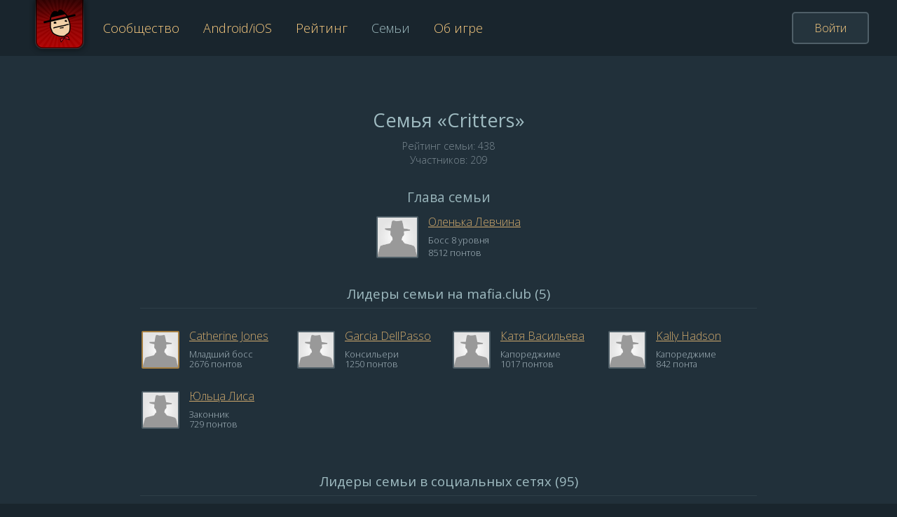

--- FILE ---
content_type: text/html; charset=UTF-8
request_url: https://mafia.club/rating/clan/6642
body_size: 81810
content:
<!doctype html>
<html lang="ru">
<head>
    <meta charset="utf-8"/>
    <meta name="viewport" content="width=device-width, initial-scale=1">
    <meta name="theme-color" content="#1E2024">
    <link rel="manifest" href="/manifest.json">
    <link rel="shortcut icon" href="/favicon.ico">
    <link rel="apple-touch-icon" href="/static/images/touch/m_180.png">
    <title>Семья «Critters» | Игра «Мафия-Убийца»</title>
    <link rel="preconnect" href="https://fonts.gstatic.com">
    <link href="https://fonts.googleapis.com/css2?family=Open+Sans:wght@300;400;600&display=swap" rel="stylesheet">
    <link rel="stylesheet" href="/static/mix/app_site_v2.css?id=93b1d59c6de69587d0eb">
    </head>
<body>
<div class="page">
    <div class="section_wrap section_header"><div class="section"><a href="/" class="logo_wrap" title="Главная страница"><img src="/static/images/v2/logo.png" srcset="/static/images/v2/logo@2x.png 2x" alt="Мафия Клуб"></a><div class="nav_wrap"><a href="/forum/" >Сообщество</a><a href="/game-clients" >Android/iOS</a><a href="/rating" >Рейтинг</a><a href="/rating/clans" class="sel">Семьи</a><a href="/about" >Об игре</a></div><div class="nav2_wrap"><div class="btn_more"><svg viewBox="0 0 42 40"><path d="M40.7,0H1.3C0.6,0,0,0.6,0,1.2v5.5C0,7.4,0.6,8,1.3,8h39.3C41.4,8,42,7.4,42,6.8V1.2C42,0.6,41.4,0,40.7,0 z"/><path d="M40.7,16H1.3C0.6,16,0,16.6,0,17.2v5.5C0,23.4,0.6,24,1.3,24h39.3c0.7,0,1.3-0.6,1.3-1.2v-5.5 C42,16.6,41.4,16,40.7,16z"/><path d="M40.7,32H1.3C0.6,32,0,32.6,0,33.2v5.5C0,39.4,0.6,40,1.3,40h39.3c0.7,0,1.3-0.6,1.3-1.2v-5.5 C42,32.6,41.4,32,40.7,32z"/></svg></div><div class="nav2_popup"><div class="nav2_auth_wrap"><a href="/auth"><svg viewBox="0 0 44 44"><path d="M29.8,22.5l0-0.1l0.5,0v0v0l-0.5-0.1c0-0.1,0-0.2,0-0.3c0-0.1,0-0.2,0-0.3c-0.1-0.3-0.2-0.5-0.4-0.7l-8-8 c-0.5-0.5-1.5-0.5-2,0c-0.5,0.5-0.5,1.4,0,2l5.7,5.7H1.4C0.6,20.6,0,21.2,0,22s0.6,1.4,1.4,1.4h23.8l-5.6,5.7c-0.5,0.5-0.5,1.4,0,2 c0.5,0.5,1.4,0.5,2,0l8-8c0.1-0.1,0.1-0.1,0.2-0.2l0.1-0.1l0.5,0l0,0L29.8,22.5z"/><path d="M22,44C34.1,44,44,34.1,44,22S34.1,0,22,0C12.9,0,4.9,5.5,1.6,14c-0.1,0.3-0.1,0.7,0,1.1 c0.1,0.3,0.4,0.6,0.8,0.7C3.1,16,3.9,15.6,4.2,15C7.1,7.6,14.1,2.8,22,2.8c10.6,0,19.2,8.6,19.2,19.2S32.6,41.2,22,41.2 c-7.9,0-14.9-4.8-17.8-12.2c-0.2-0.5-0.7-0.9-1.3-0.9c-0.2,0-0.3,0-0.5,0.1C2,28.4,1.8,28.6,1.6,29c-0.1,0.3-0.2,0.7,0,1.1 C4.9,38.5,12.9,44,22,44z"/></svg><span>Войти</span></a></div><div class="nav2_split"></div><div class="nav2_list"><a href="/forum/"><svg viewBox="0 0 42 40"><path d="M18.5,16.3c4.9-4.5,7.2-10,8.2-11.4L18.2,0c0,0-4.2,0-5.3,8.7C9.6,11,6.8,7.9,2.2,12.6 c-0.6,0.6-0.6,1.1-0.6,1.1l3.6,11.2C7.3,23.6,13.6,20.7,18.5,16.3z"/><path d="M32.2,6.5l0,2c-1.9,3.6-4.9,7.9-8.9,11.9C16.5,27.3,8,30.5,8,30.5s-2,0-2-0.1c-2,1.7-6.8,8-5.9,9.3 C1.2,41.2,17,37,26.8,27.8c14.3-13.6,15.9-21.7,15-24.9C41.3,1,34.2,4.8,32.2,6.5z"/></svg><span>Сообщество</span></a><a href="/game-clients"><svg viewBox="1 0 8.9 13.2"><path d="m1.9534 3.0636v7h7v-7zm6 6h-5v-5h5z" clip-rule="evenodd" fill-rule="evenodd" opacity=".2"/><path d="m0.95339 0.063558v13h9v-13zm5 11.959h-1v-1h1zm3-1.959h-7v-7h7z" clip-rule="evenodd" fill-rule="evenodd"/></svg><span>Android/iOS</span></a><a href="/rating"><svg viewBox="0 0 44 44"><path d="M44,7.21c0-0.71-0.57-1.28-1.28-1.28h-6.57l0.01-0.47c0.02-1.15,0.02-3.67,0.02-4.17C36.18,0.57,35.6,0,34.9,0 H9.1C8.4,0,7.82,0.57,7.82,1.28c0,0.5,0.01,3.02,0.02,4.17l0.01,0.47H1.28C0.57,5.93,0,6.5,0,7.21c0,5.91,1.62,8.63,4.25,12.59 c2.65,3.98,6.21,6.34,10.04,6.62l0.18,0.01l0.12,0.13c0.78,0.83,1.61,1.53,2.46,2.08l0.21,0.14v5.74h-2.17 c-2.61,0-4.73,2.12-4.73,4.73v2.12l-0.37,0.08c-0.59,0.13-1.01,0.65-1.01,1.25c0,0.71,0.57,1.28,1.28,1.28h23.48 c0.71,0,1.28-0.57,1.28-1.28c0-0.6-0.41-1.1-1.02-1.24l-0.36-0.08v-2.13c0-2.61-2.12-4.73-4.73-4.73h-2.17v-5.74l0.21-0.14 c0.85-0.55,1.68-1.25,2.46-2.08l0.12-0.13l0.18-0.01c3.82-0.29,7.39-2.64,10.04-6.62C42.38,15.84,44,13.12,44,7.21z M10.8,22.71 c-1.65-0.94-3.14-2.4-4.42-4.33l-0.4-0.6c-1.94-2.9-3.12-4.66-3.37-8.8l-0.03-0.5H8l0.06,0.39c0.21,1.24,0.37,2.33,0.51,3.33 c0.52,3.54,0.86,5.88,2.51,9.18c0.12,0.24,0.24,0.47,0.36,0.7l0.76,1.43L10.8,22.71z M37.62,18.39c-1.28,1.93-2.77,3.38-4.42,4.33 l-1.41,0.81l0.76-1.43c0.12-0.23,0.24-0.46,0.36-0.7c1.65-3.31,2-5.67,2.52-9.23c0.14-0.98,0.3-2.06,0.5-3.28L36,8.49h5.42 l-0.03,0.5c-0.25,4.14-1.42,5.9-3.37,8.8L37.62,18.39z"/></svg><span>Рейтинг</span></a><a href="/rating/clans"><svg viewBox="0 0 42 40"><path d="M18.5,16.3c4.9-4.5,7.2-10,8.2-11.4L18.2,0c0,0-4.2,0-5.3,8.7C9.6,11,6.8,7.9,2.2,12.6 c-0.6,0.6-0.6,1.1-0.6,1.1l3.6,11.2C7.3,23.6,13.6,20.7,18.5,16.3z"/><path d="M32.2,6.5l0,2c-1.9,3.6-4.9,7.9-8.9,11.9C16.5,27.3,8,30.5,8,30.5s-2,0-2-0.1c-2,1.7-6.8,8-5.9,9.3 C1.2,41.2,17,37,26.8,27.8c14.3-13.6,15.9-21.7,15-24.9C41.3,1,34.2,4.8,32.2,6.5z"/></svg><span>Семьи</span></a><a href="/about"><svg viewBox="0 0 42 40"><path class="st0" d="M39.7,1.34C39.48,1.12,39.18,1,38.87,1L3.18,1C2.53,1,2,1.51,2,2.15v35.71C2,38.49,2.53,39,3.18,39h35.69 c0.65,0,1.13-0.37,1.13-1V2C40,1.7,39.92,1.55,39.7,1.34z M8.11,6h10.77C20.05,6,21,6.9,21,8c0,1.1-0.95,2-2.11,2H8.11 C6.95,10,6,9.1,6,8C6,6.9,6.95,6,8.11,6z M33.86,34H8.14C6.96,34,6,33.1,6,32c0-1.1,0.96-2,2.14-2h25.71c1.18,0,2.14,0.9,2.14,2 C36,33.1,35.04,34,33.86,34z M33.86,27H8.14C6.96,27,6,26.1,6,25c0-1.1,0.96-2,2.14-2h25.71c1.18,0,2.14,0.9,2.14,2 C36,26.1,35.04,27,33.86,27z M33.86,20H8.14C6.96,20,6,19.1,6,18c0-1.1,0.96-2,2.14-2h25.71c1.18,0,2.14,0.9,2.14,2 C36,19.1,35.04,20,33.86,20z"/></svg><span>Об игре</span></a></div></div></div><div class="auth_wrap"><a href="/auth" class="button_enter">Войти</a></div></div></div>    <div class="page_content">
            <div class="section_wrap section_clan">
        <div class="section">
            <div class="clan_info">
                <h1 class="clan_name">Семья «Critters»</h1>
                <div class="clan_rating">Рейтинг семьи: 438</div>
                <div class="clan_users">Участников: 209</div>

                <div class="clan_creator_wrap">
                    <h2 class="clan_creator_title">Глава семьи</h2>
                    
                    <div class="clan_creator">
                        <div class="clan_creator_ava">
                            <img width="50" data-soc="1" data-uid="132769358" src="/static/images/default-avatar-200x200.png" alt="">
                        </div>
                        <div class="clan_creator_info">
                            <a href="/r/1/132769358" class="clan_creator_name">Оленька Левчина</a>
                            <div class="clan_creator_rang">Босс 8 уровня</div>
                            <div class="clan_creator_rating">8512 понтов</div>
                        </div>
                    </div>
                </div>
            </div>

            <div class="clan_leaders_mk_wrap">
                <h3 class="caption">Лидеры семьи на mafia.club  (5)</h3>
                <div class="list">
                                                                        <div class="user_rating">
                                <div class="ava_wrap">
                                    <img width="50" data-soc="7" data-uid="68026" src="/static/images/default-avatar-200x200.png" alt="">
                                </div>
                                <div class="desc_wrap">
                                    <a href="/id68026" class="user_name">Catherine Jones</a>
                                    <div class="user_rang">Младший босс</div>
                                    <div class="user_rating">2676 понтов</div>
                                </div>
                            </div>
                                                    <div class="user_rating">
                                <div class="ava_wrap">
                                    <img width="50" data-soc="7" data-uid="13995" src="/static/images/default-avatar-200x200.png" alt="">
                                </div>
                                <div class="desc_wrap">
                                    <a href="/id13995" class="user_name">Garcia DellPasso</a>
                                    <div class="user_rang">Консильери</div>
                                    <div class="user_rating">1250 понтов</div>
                                </div>
                            </div>
                                                    <div class="user_rating">
                                <div class="ava_wrap">
                                    <img width="50" data-soc="7" data-uid="82823" src="/static/images/default-avatar-200x200.png" alt="">
                                </div>
                                <div class="desc_wrap">
                                    <a href="/id82823" class="user_name">Катя Васильева</a>
                                    <div class="user_rang">Капореджиме</div>
                                    <div class="user_rating">1017 понтов</div>
                                </div>
                            </div>
                                                    <div class="user_rating">
                                <div class="ava_wrap">
                                    <img width="50" data-soc="7" data-uid="11885" src="/static/images/default-avatar-200x200.png" alt="">
                                </div>
                                <div class="desc_wrap">
                                    <a href="/id11885" class="user_name">Kally Hadson</a>
                                    <div class="user_rang">Капореджиме</div>
                                    <div class="user_rating">842 понта</div>
                                </div>
                            </div>
                                                    <div class="user_rating">
                                <div class="ava_wrap">
                                    <img width="50" data-soc="7" data-uid="109209" src="/static/images/default-avatar-200x200.png" alt="">
                                </div>
                                <div class="desc_wrap">
                                    <a href="/id109209" class="user_name">Юльца Лиса</a>
                                    <div class="user_rang">Законник</div>
                                    <div class="user_rating">729 понтов</div>
                                </div>
                            </div>
                                                            </div>
            </div>

            <div class="clan_leaders_other_wrap">
                <h3 class="caption">Лидеры семьи в социальных сетях (95)</h3>
                <div class="list">
                                                                        <div class="user_rating">
                                <div class="ava_wrap">
                                    <img width="50" data-soc="1" data-uid="141211995" src="/static/images/default-avatar-200x200.png" alt="">
                                </div>
                                <div class="desc_wrap">
                                    <a href="/r/1/141211995" class="user_name">Петр Трим</a>
                                    <div class="user_rang">Босс 9 уровня</div>
                                    <div class="user_rating">9891 понт</div>
                                </div>
                            </div>
                                                    <div class="user_rating">
                                <div class="ava_wrap">
                                    <img width="50" data-soc="1" data-uid="132769358" src="/static/images/default-avatar-200x200.png" alt="">
                                </div>
                                <div class="desc_wrap">
                                    <a href="/r/1/132769358" class="user_name">Оленька Левчина</a>
                                    <div class="user_rang">Босс 8 уровня</div>
                                    <div class="user_rating">8512 понтов</div>
                                </div>
                            </div>
                                                    <div class="user_rating">
                                <div class="ava_wrap">
                                    <img width="50" data-soc="1" data-uid="157379622" src="/static/images/default-avatar-200x200.png" alt="">
                                </div>
                                <div class="desc_wrap">
                                    <a href="/r/1/157379622" class="user_name">Саша Сабуров</a>
                                    <div class="user_rang">Босс 2 уровня</div>
                                    <div class="user_rating">4115 понтов</div>
                                </div>
                            </div>
                                                    <div class="user_rating">
                                <div class="ava_wrap">
                                    <img width="50" data-soc="1" data-uid="44848772" src="/static/images/default-avatar-200x200.png" alt="">
                                </div>
                                <div class="desc_wrap">
                                    <a href="/r/1/44848772" class="user_name">Татьяна Миронова</a>
                                    <div class="user_rang">Босс 1 уровня</div>
                                    <div class="user_rating">3280 понтов</div>
                                </div>
                            </div>
                                                    <div class="user_rating">
                                <div class="ava_wrap">
                                    <img width="50" data-soc="1" data-uid="17847819" src="/static/images/default-avatar-200x200.png" alt="">
                                </div>
                                <div class="desc_wrap">
                                    <a href="/r/1/17847819" class="user_name">Екатерина Виленц</a>
                                    <div class="user_rang">Босс 1 уровня</div>
                                    <div class="user_rating">3099 понтов</div>
                                </div>
                            </div>
                                                    <div class="user_rating">
                                <div class="ava_wrap">
                                    <img width="50" data-soc="1" data-uid="154596022" src="/static/images/default-avatar-200x200.png" alt="">
                                </div>
                                <div class="desc_wrap">
                                    <a href="/r/1/154596022" class="user_name">Даша Дашкова</a>
                                    <div class="user_rang">Босс 1 уровня</div>
                                    <div class="user_rating">3003 понта</div>
                                </div>
                            </div>
                                                    <div class="user_rating">
                                <div class="ava_wrap">
                                    <img width="50" data-soc="1" data-uid="98566195" src="/static/images/default-avatar-200x200.png" alt="">
                                </div>
                                <div class="desc_wrap">
                                    <a href="/r/1/98566195" class="user_name">Анастасия Саранцева</a>
                                    <div class="user_rang">Младший босс</div>
                                    <div class="user_rating">2577 понтов</div>
                                </div>
                            </div>
                                                    <div class="user_rating">
                                <div class="ava_wrap">
                                    <img width="50" data-soc="1" data-uid="19523512" src="/static/images/default-avatar-200x200.png" alt="">
                                </div>
                                <div class="desc_wrap">
                                    <a href="/r/1/19523512" class="user_name">Юлия Сидоряка</a>
                                    <div class="user_rang">Уличный босс</div>
                                    <div class="user_rating">2471 понт</div>
                                </div>
                            </div>
                                                    <div class="user_rating">
                                <div class="ava_wrap">
                                    <img width="50" data-soc="1" data-uid="158378679" src="/static/images/default-avatar-200x200.png" alt="">
                                </div>
                                <div class="desc_wrap">
                                    <a href="/r/1/158378679" class="user_name">Вера Косолапова</a>
                                    <div class="user_rang">Уличный босс</div>
                                    <div class="user_rating">2389 понтов</div>
                                </div>
                            </div>
                                                    <div class="user_rating">
                                <div class="ava_wrap">
                                    <img width="50" data-soc="1" data-uid="178030633" src="/static/images/default-avatar-200x200.png" alt="">
                                </div>
                                <div class="desc_wrap">
                                    <a href="/r/1/178030633" class="user_name">Алиса Семенова</a>
                                    <div class="user_rang">Уличный босс</div>
                                    <div class="user_rating">2362 понта</div>
                                </div>
                            </div>
                                                    <div class="user_rating">
                                <div class="ava_wrap">
                                    <img width="50" data-soc="1" data-uid="133579897" src="/static/images/default-avatar-200x200.png" alt="">
                                </div>
                                <div class="desc_wrap">
                                    <a href="/r/1/133579897" class="user_name">Владислав Карпович</a>
                                    <div class="user_rang">Уличный босс</div>
                                    <div class="user_rating">2338 понтов</div>
                                </div>
                            </div>
                                                    <div class="user_rating">
                                <div class="ava_wrap">
                                    <img width="50" data-soc="1" data-uid="138562531" src="/static/images/default-avatar-200x200.png" alt="">
                                </div>
                                <div class="desc_wrap">
                                    <a href="/r/1/138562531" class="user_name">Камилла Малиновская</a>
                                    <div class="user_rang">Уличный босс</div>
                                    <div class="user_rating">2323 понта</div>
                                </div>
                            </div>
                                                    <div class="user_rating">
                                <div class="ava_wrap">
                                    <img width="50" data-soc="1" data-uid="59596960" src="/static/images/default-avatar-200x200.png" alt="">
                                </div>
                                <div class="desc_wrap">
                                    <a href="/r/1/59596960" class="user_name">Макс Крохалев</a>
                                    <div class="user_rang">Уличный босс</div>
                                    <div class="user_rating">2306 понтов</div>
                                </div>
                            </div>
                                                    <div class="user_rating">
                                <div class="ava_wrap">
                                    <img width="50" data-soc="1" data-uid="32421598" src="/static/images/default-avatar-200x200.png" alt="">
                                </div>
                                <div class="desc_wrap">
                                    <a href="/r/1/32421598" class="user_name">Ксения Лосикова</a>
                                    <div class="user_rang">Подручный</div>
                                    <div class="user_rating">1975 понтов</div>
                                </div>
                            </div>
                                                    <div class="user_rating">
                                <div class="ava_wrap">
                                    <img width="50" data-soc="1" data-uid="233139451" src="/static/images/default-avatar-200x200.png" alt="">
                                </div>
                                <div class="desc_wrap">
                                    <a href="/r/1/233139451" class="user_name">Мария Авдеева</a>
                                    <div class="user_rang">Подручный</div>
                                    <div class="user_rating">1925 понтов</div>
                                </div>
                            </div>
                                                    <div class="user_rating">
                                <div class="ava_wrap">
                                    <img width="50" data-soc="1" data-uid="173365156" src="/static/images/default-avatar-200x200.png" alt="">
                                </div>
                                <div class="desc_wrap">
                                    <a href="/r/1/173365156" class="user_name">Алина Оноприенко</a>
                                    <div class="user_rang">Подручный</div>
                                    <div class="user_rating">1844 понта</div>
                                </div>
                            </div>
                                                    <div class="user_rating">
                                <div class="ava_wrap">
                                    <img width="50" data-soc="1" data-uid="85854861" src="/static/images/default-avatar-200x200.png" alt="">
                                </div>
                                <div class="desc_wrap">
                                    <a href="/r/1/85854861" class="user_name">Марина Алексеева</a>
                                    <div class="user_rang">Подручный</div>
                                    <div class="user_rating">1797 понтов</div>
                                </div>
                            </div>
                                                    <div class="user_rating">
                                <div class="ava_wrap">
                                    <img width="50" data-soc="1" data-uid="208417079" src="/static/images/default-avatar-200x200.png" alt="">
                                </div>
                                <div class="desc_wrap">
                                    <a href="/r/1/208417079" class="user_name">Наталья ЧернышоваЕсенина</a>
                                    <div class="user_rang">Заместитель</div>
                                    <div class="user_rating">1626 понтов</div>
                                </div>
                            </div>
                                                    <div class="user_rating">
                                <div class="ava_wrap">
                                    <img width="50" data-soc="1" data-uid="180820620" src="/static/images/default-avatar-200x200.png" alt="">
                                </div>
                                <div class="desc_wrap">
                                    <a href="/r/1/180820620" class="user_name">Екатерина Кот</a>
                                    <div class="user_rang">Заместитель</div>
                                    <div class="user_rating">1568 понтов</div>
                                </div>
                            </div>
                                                    <div class="user_rating">
                                <div class="ava_wrap">
                                    <img width="50" data-soc="1" data-uid="134721641" src="/static/images/default-avatar-200x200.png" alt="">
                                </div>
                                <div class="desc_wrap">
                                    <a href="/r/1/134721641" class="user_name">Надежда Колечкина</a>
                                    <div class="user_rang">Заместитель</div>
                                    <div class="user_rating">1519 понтов</div>
                                </div>
                            </div>
                                                    <div class="user_rating">
                                <div class="ava_wrap">
                                    <img width="50" data-soc="1" data-uid="60037982" src="/static/images/default-avatar-200x200.png" alt="">
                                </div>
                                <div class="desc_wrap">
                                    <a href="/r/1/60037982" class="user_name">Виктор Герцен</a>
                                    <div class="user_rang">Заместитель</div>
                                    <div class="user_rating">1509 понтов</div>
                                </div>
                            </div>
                                                    <div class="user_rating">
                                <div class="ava_wrap">
                                    <img width="50" data-soc="1" data-uid="87629481" src="/static/images/default-avatar-200x200.png" alt="">
                                </div>
                                <div class="desc_wrap">
                                    <a href="/r/1/87629481" class="user_name">Лида Сокол</a>
                                    <div class="user_rang">Заместитель</div>
                                    <div class="user_rating">1499 понтов</div>
                                </div>
                            </div>
                                                    <div class="user_rating">
                                <div class="ava_wrap">
                                    <img width="50" data-soc="1" data-uid="207782921" src="/static/images/default-avatar-200x200.png" alt="">
                                </div>
                                <div class="desc_wrap">
                                    <a href="/r/1/207782921" class="user_name">Илья Ворошин</a>
                                    <div class="user_rang">Заместитель</div>
                                    <div class="user_rating">1391 понт</div>
                                </div>
                            </div>
                                                    <div class="user_rating">
                                <div class="ava_wrap">
                                    <img width="50" data-soc="1" data-uid="144632390" src="/static/images/default-avatar-200x200.png" alt="">
                                </div>
                                <div class="desc_wrap">
                                    <a href="/r/1/144632390" class="user_name">Карина Сергеева</a>
                                    <div class="user_rang">Заместитель</div>
                                    <div class="user_rating">1386 понтов</div>
                                </div>
                            </div>
                                                    <div class="user_rating">
                                <div class="ava_wrap">
                                    <img width="50" data-soc="1" data-uid="60376850" src="/static/images/default-avatar-200x200.png" alt="">
                                </div>
                                <div class="desc_wrap">
                                    <a href="/r/1/60376850" class="user_name">Ксюша Олексик</a>
                                    <div class="user_rang">Консильери</div>
                                    <div class="user_rating">1342 понта</div>
                                </div>
                            </div>
                                                    <div class="user_rating">
                                <div class="ava_wrap">
                                    <img width="50" data-soc="1" data-uid="161146881" src="/static/images/default-avatar-200x200.png" alt="">
                                </div>
                                <div class="desc_wrap">
                                    <a href="/r/1/161146881" class="user_name">Татьяна Якименко</a>
                                    <div class="user_rang">Консильери</div>
                                    <div class="user_rating">1264 понта</div>
                                </div>
                            </div>
                                                    <div class="user_rating">
                                <div class="ava_wrap">
                                    <img width="50" data-soc="1" data-uid="2408546" src="/static/images/default-avatar-200x200.png" alt="">
                                </div>
                                <div class="desc_wrap">
                                    <a href="/r/1/2408546" class="user_name">Тахена Майонъ</a>
                                    <div class="user_rang">Консильери</div>
                                    <div class="user_rating">1252 понта</div>
                                </div>
                            </div>
                                                    <div class="user_rating">
                                <div class="ava_wrap">
                                    <img width="50" data-soc="1" data-uid="115795709" src="/static/images/default-avatar-200x200.png" alt="">
                                </div>
                                <div class="desc_wrap">
                                    <a href="/r/1/115795709" class="user_name">Вера Гагулова</a>
                                    <div class="user_rang">Консильери</div>
                                    <div class="user_rating">1241 понт</div>
                                </div>
                            </div>
                                                    <div class="user_rating">
                                <div class="ava_wrap">
                                    <img width="50" data-soc="1" data-uid="9235663" src="/static/images/default-avatar-200x200.png" alt="">
                                </div>
                                <div class="desc_wrap">
                                    <a href="/r/1/9235663" class="user_name">Марина Панченко</a>
                                    <div class="user_rang">Консильери</div>
                                    <div class="user_rating">1227 понтов</div>
                                </div>
                            </div>
                                                    <div class="user_rating">
                                <div class="ava_wrap">
                                    <img width="50" data-soc="1" data-uid="44381205" src="/static/images/default-avatar-200x200.png" alt="">
                                </div>
                                <div class="desc_wrap">
                                    <a href="/r/1/44381205" class="user_name">Марина Петрова</a>
                                    <div class="user_rang">Консильери</div>
                                    <div class="user_rating">1215 понтов</div>
                                </div>
                            </div>
                                                    <div class="user_rating">
                                <div class="ava_wrap">
                                    <img width="50" data-soc="1" data-uid="285358143" src="/static/images/default-avatar-200x200.png" alt="">
                                </div>
                                <div class="desc_wrap">
                                    <a href="/r/1/285358143" class="user_name">Daisy Abrams</a>
                                    <div class="user_rang">Консильери</div>
                                    <div class="user_rating">1212 понтов</div>
                                </div>
                            </div>
                                                    <div class="user_rating">
                                <div class="ava_wrap">
                                    <img width="50" data-soc="1" data-uid="106161928" src="/static/images/default-avatar-200x200.png" alt="">
                                </div>
                                <div class="desc_wrap">
                                    <a href="/r/1/106161928" class="user_name">Олеся Короваева</a>
                                    <div class="user_rang">Консильери</div>
                                    <div class="user_rating">1186 понтов</div>
                                </div>
                            </div>
                                                    <div class="user_rating">
                                <div class="ava_wrap">
                                    <img width="50" data-soc="1" data-uid="257830689" src="/static/images/default-avatar-200x200.png" alt="">
                                </div>
                                <div class="desc_wrap">
                                    <a href="/r/1/257830689" class="user_name">Наташа Криницкая</a>
                                    <div class="user_rang">Консильери</div>
                                    <div class="user_rating">1149 понтов</div>
                                </div>
                            </div>
                                                    <div class="user_rating">
                                <div class="ava_wrap">
                                    <img width="50" data-soc="1" data-uid="39903182" src="/static/images/default-avatar-200x200.png" alt="">
                                </div>
                                <div class="desc_wrap">
                                    <a href="/r/1/39903182" class="user_name">Марина Каюткина</a>
                                    <div class="user_rang">Консильери</div>
                                    <div class="user_rating">1079 понтов</div>
                                </div>
                            </div>
                                                    <div class="user_rating">
                                <div class="ava_wrap">
                                    <img width="50" data-soc="1" data-uid="93970303" src="/static/images/default-avatar-200x200.png" alt="">
                                </div>
                                <div class="desc_wrap">
                                    <a href="/r/1/93970303" class="user_name">Татьяна Павлова</a>
                                    <div class="user_rang">Капореджиме</div>
                                    <div class="user_rating">1050 понтов</div>
                                </div>
                            </div>
                                                    <div class="user_rating">
                                <div class="ava_wrap">
                                    <img width="50" data-soc="1" data-uid="85375581" src="/static/images/default-avatar-200x200.png" alt="">
                                </div>
                                <div class="desc_wrap">
                                    <a href="/r/1/85375581" class="user_name">Юля Патапова</a>
                                    <div class="user_rang">Капореджиме</div>
                                    <div class="user_rating">1035 понтов</div>
                                </div>
                            </div>
                                                    <div class="user_rating">
                                <div class="ava_wrap">
                                    <img width="50" data-soc="1" data-uid="289644290" src="/static/images/default-avatar-200x200.png" alt="">
                                </div>
                                <div class="desc_wrap">
                                    <a href="/r/1/289644290" class="user_name">Мария Стомина</a>
                                    <div class="user_rang">Капореджиме</div>
                                    <div class="user_rating">1032 понта</div>
                                </div>
                            </div>
                                                    <div class="user_rating">
                                <div class="ava_wrap">
                                    <img width="50" data-soc="2" data-uid="14760409038529964932" src="/static/images/default-avatar-200x200.png" alt="">
                                </div>
                                <div class="desc_wrap">
                                    <a href="/r/2/14760409038529964932" class="user_name">Юлия Мамонова</a>
                                    <div class="user_rang">Капореджиме</div>
                                    <div class="user_rating">988 понтов</div>
                                </div>
                            </div>
                                                    <div class="user_rating">
                                <div class="ava_wrap">
                                    <img width="50" data-soc="1" data-uid="171010602" src="/static/images/default-avatar-200x200.png" alt="">
                                </div>
                                <div class="desc_wrap">
                                    <a href="/r/1/171010602" class="user_name">Станислав Скробот</a>
                                    <div class="user_rang">Капореджиме</div>
                                    <div class="user_rating">987 понтов</div>
                                </div>
                            </div>
                                                    <div class="user_rating">
                                <div class="ava_wrap">
                                    <img width="50" data-soc="1" data-uid="257437720" src="/static/images/default-avatar-200x200.png" alt="">
                                </div>
                                <div class="desc_wrap">
                                    <a href="/r/1/257437720" class="user_name">Павел Сергеевич</a>
                                    <div class="user_rang">Капореджиме</div>
                                    <div class="user_rating">971 понт</div>
                                </div>
                            </div>
                                                    <div class="user_rating">
                                <div class="ava_wrap">
                                    <img width="50" data-soc="1" data-uid="167293529" src="/static/images/default-avatar-200x200.png" alt="">
                                </div>
                                <div class="desc_wrap">
                                    <a href="/r/1/167293529" class="user_name">Мария Кузнецова</a>
                                    <div class="user_rang">Капореджиме</div>
                                    <div class="user_rating">961 понт</div>
                                </div>
                            </div>
                                                    <div class="user_rating">
                                <div class="ava_wrap">
                                    <img width="50" data-soc="1" data-uid="117735171" src="/static/images/default-avatar-200x200.png" alt="">
                                </div>
                                <div class="desc_wrap">
                                    <a href="/r/1/117735171" class="user_name">Тая Сиротова</a>
                                    <div class="user_rang">Капореджиме</div>
                                    <div class="user_rating">957 понтов</div>
                                </div>
                            </div>
                                                    <div class="user_rating">
                                <div class="ava_wrap">
                                    <img width="50" data-soc="2" data-uid="10972141518652005821" src="/static/images/default-avatar-200x200.png" alt="">
                                </div>
                                <div class="desc_wrap">
                                    <a href="/r/2/10972141518652005821" class="user_name">Анастасия Кравченко</a>
                                    <div class="user_rang">Капореджиме</div>
                                    <div class="user_rating">945 понтов</div>
                                </div>
                            </div>
                                                    <div class="user_rating">
                                <div class="ava_wrap">
                                    <img width="50" data-soc="1" data-uid="188467869" src="/static/images/default-avatar-200x200.png" alt="">
                                </div>
                                <div class="desc_wrap">
                                    <a href="/r/1/188467869" class="user_name">Артём Митин</a>
                                    <div class="user_rang">Капореджиме</div>
                                    <div class="user_rating">933 понта</div>
                                </div>
                            </div>
                                                    <div class="user_rating">
                                <div class="ava_wrap">
                                    <img width="50" data-soc="1" data-uid="22788490" src="/static/images/default-avatar-200x200.png" alt="">
                                </div>
                                <div class="desc_wrap">
                                    <a href="/r/1/22788490" class="user_name">Ольга Витальевна</a>
                                    <div class="user_rang">Капореджиме</div>
                                    <div class="user_rating">932 понта</div>
                                </div>
                            </div>
                                                    <div class="user_rating">
                                <div class="ava_wrap">
                                    <img width="50" data-soc="1" data-uid="151556061" src="/static/images/default-avatar-200x200.png" alt="">
                                </div>
                                <div class="desc_wrap">
                                    <a href="/r/1/151556061" class="user_name">Виктория Адельшинова</a>
                                    <div class="user_rang">Капореджиме</div>
                                    <div class="user_rating">931 понт</div>
                                </div>
                            </div>
                                                    <div class="user_rating">
                                <div class="ava_wrap">
                                    <img width="50" data-soc="1" data-uid="155707822" src="/static/images/default-avatar-200x200.png" alt="">
                                </div>
                                <div class="desc_wrap">
                                    <a href="/r/1/155707822" class="user_name">Никита Иванов</a>
                                    <div class="user_rang">Капореджиме</div>
                                    <div class="user_rating">924 понта</div>
                                </div>
                            </div>
                                                    <div class="user_rating">
                                <div class="ava_wrap">
                                    <img width="50" data-soc="1" data-uid="275816212" src="/static/images/default-avatar-200x200.png" alt="">
                                </div>
                                <div class="desc_wrap">
                                    <a href="/r/1/275816212" class="user_name">Маришка Миронова</a>
                                    <div class="user_rang">Капореджиме</div>
                                    <div class="user_rating">916 понтов</div>
                                </div>
                            </div>
                                                    <div class="user_rating">
                                <div class="ava_wrap">
                                    <img width="50" data-soc="1" data-uid="173765438" src="/static/images/default-avatar-200x200.png" alt="">
                                </div>
                                <div class="desc_wrap">
                                    <a href="/r/1/173765438" class="user_name">Natasha Balinova</a>
                                    <div class="user_rang">Капореджиме</div>
                                    <div class="user_rating">916 понтов</div>
                                </div>
                            </div>
                                                    <div class="user_rating">
                                <div class="ava_wrap">
                                    <img width="50" data-soc="1" data-uid="133717808" src="/static/images/default-avatar-200x200.png" alt="">
                                </div>
                                <div class="desc_wrap">
                                    <a href="/r/1/133717808" class="user_name">Надя Токарева</a>
                                    <div class="user_rang">Капореджиме</div>
                                    <div class="user_rating">901 понт</div>
                                </div>
                            </div>
                                                    <div class="user_rating">
                                <div class="ava_wrap">
                                    <img width="50" data-soc="1" data-uid="185045204" src="/static/images/default-avatar-200x200.png" alt="">
                                </div>
                                <div class="desc_wrap">
                                    <a href="/r/1/185045204" class="user_name">Виктория Вульц</a>
                                    <div class="user_rang">Капореджиме</div>
                                    <div class="user_rating">880 понтов</div>
                                </div>
                            </div>
                                                    <div class="user_rating">
                                <div class="ava_wrap">
                                    <img width="50" data-soc="1" data-uid="311908046" src="/static/images/default-avatar-200x200.png" alt="">
                                </div>
                                <div class="desc_wrap">
                                    <a href="/r/1/311908046" class="user_name">Ritter Wolf</a>
                                    <div class="user_rang">Капореджиме</div>
                                    <div class="user_rating">876 понтов</div>
                                </div>
                            </div>
                                                    <div class="user_rating">
                                <div class="ava_wrap">
                                    <img width="50" data-soc="1" data-uid="168509438" src="/static/images/default-avatar-200x200.png" alt="">
                                </div>
                                <div class="desc_wrap">
                                    <a href="/r/1/168509438" class="user_name">Евгения Слуянова</a>
                                    <div class="user_rang">Капореджиме</div>
                                    <div class="user_rating">875 понтов</div>
                                </div>
                            </div>
                                                    <div class="user_rating">
                                <div class="ava_wrap">
                                    <img width="50" data-soc="1" data-uid="134641998" src="/static/images/default-avatar-200x200.png" alt="">
                                </div>
                                <div class="desc_wrap">
                                    <a href="/r/1/134641998" class="user_name">Маргарита Мицкевич</a>
                                    <div class="user_rang">Капореджиме</div>
                                    <div class="user_rating">871 понт</div>
                                </div>
                            </div>
                                                    <div class="user_rating">
                                <div class="ava_wrap">
                                    <img width="50" data-soc="1" data-uid="95336704" src="/static/images/default-avatar-200x200.png" alt="">
                                </div>
                                <div class="desc_wrap">
                                    <a href="/r/1/95336704" class="user_name">Катя Крименчук</a>
                                    <div class="user_rang">Капореджиме</div>
                                    <div class="user_rating">869 понтов</div>
                                </div>
                            </div>
                                                    <div class="user_rating">
                                <div class="ava_wrap">
                                    <img width="50" data-soc="1" data-uid="110872007" src="/static/images/default-avatar-200x200.png" alt="">
                                </div>
                                <div class="desc_wrap">
                                    <a href="/r/1/110872007" class="user_name">Лайли Самадова</a>
                                    <div class="user_rang">Капореджиме</div>
                                    <div class="user_rating">859 понтов</div>
                                </div>
                            </div>
                                                    <div class="user_rating">
                                <div class="ava_wrap">
                                    <img width="50" data-soc="1" data-uid="180901676" src="/static/images/default-avatar-200x200.png" alt="">
                                </div>
                                <div class="desc_wrap">
                                    <a href="/r/1/180901676" class="user_name">Настя Сечко</a>
                                    <div class="user_rang">Капореджиме</div>
                                    <div class="user_rating">835 понтов</div>
                                </div>
                            </div>
                                                    <div class="user_rating">
                                <div class="ava_wrap">
                                    <img width="50" data-soc="1" data-uid="16354429" src="/static/images/default-avatar-200x200.png" alt="">
                                </div>
                                <div class="desc_wrap">
                                    <a href="/r/1/16354429" class="user_name">Валентин Гетманец</a>
                                    <div class="user_rang">Законник</div>
                                    <div class="user_rating">830 понтов</div>
                                </div>
                            </div>
                                                    <div class="user_rating">
                                <div class="ava_wrap">
                                    <img width="50" data-soc="1" data-uid="161514983" src="/static/images/default-avatar-200x200.png" alt="">
                                </div>
                                <div class="desc_wrap">
                                    <a href="/r/1/161514983" class="user_name">Юлия Емельянова</a>
                                    <div class="user_rang">Законник</div>
                                    <div class="user_rating">827 понтов</div>
                                </div>
                            </div>
                                                    <div class="user_rating">
                                <div class="ava_wrap">
                                    <img width="50" data-soc="1" data-uid="114643880" src="/static/images/default-avatar-200x200.png" alt="">
                                </div>
                                <div class="desc_wrap">
                                    <a href="/r/1/114643880" class="user_name">Ксения Матвеева</a>
                                    <div class="user_rang">Законник</div>
                                    <div class="user_rating">826 понтов</div>
                                </div>
                            </div>
                                                    <div class="user_rating">
                                <div class="ava_wrap">
                                    <img width="50" data-soc="1" data-uid="205976381" src="/static/images/default-avatar-200x200.png" alt="">
                                </div>
                                <div class="desc_wrap">
                                    <a href="/r/1/205976381" class="user_name">Екатерина Ильина</a>
                                    <div class="user_rang">Законник</div>
                                    <div class="user_rating">816 понтов</div>
                                </div>
                            </div>
                                                    <div class="user_rating">
                                <div class="ava_wrap">
                                    <img width="50" data-soc="1" data-uid="23858490" src="/static/images/default-avatar-200x200.png" alt="">
                                </div>
                                <div class="desc_wrap">
                                    <a href="/r/1/23858490" class="user_name">Екатерина Новак</a>
                                    <div class="user_rang">Законник</div>
                                    <div class="user_rating">800 понтов</div>
                                </div>
                            </div>
                                                    <div class="user_rating">
                                <div class="ava_wrap">
                                    <img width="50" data-soc="1" data-uid="168858251" src="/static/images/default-avatar-200x200.png" alt="">
                                </div>
                                <div class="desc_wrap">
                                    <a href="/r/1/168858251" class="user_name">Володимир Сенькв</a>
                                    <div class="user_rang">Законник</div>
                                    <div class="user_rating">798 понтов</div>
                                </div>
                            </div>
                                                    <div class="user_rating">
                                <div class="ava_wrap">
                                    <img width="50" data-soc="1" data-uid="58990460" src="/static/images/default-avatar-200x200.png" alt="">
                                </div>
                                <div class="desc_wrap">
                                    <a href="/r/1/58990460" class="user_name">Полина Козлова</a>
                                    <div class="user_rang">Законник</div>
                                    <div class="user_rating">778 понтов</div>
                                </div>
                            </div>
                                                    <div class="user_rating">
                                <div class="ava_wrap">
                                    <img width="50" data-soc="1" data-uid="181075719" src="/static/images/default-avatar-200x200.png" alt="">
                                </div>
                                <div class="desc_wrap">
                                    <a href="/r/1/181075719" class="user_name">Маря Буднк</a>
                                    <div class="user_rang">Законник</div>
                                    <div class="user_rating">777 понтов</div>
                                </div>
                            </div>
                                                    <div class="user_rating">
                                <div class="ava_wrap">
                                    <img width="50" data-soc="1" data-uid="116108005" src="/static/images/default-avatar-200x200.png" alt="">
                                </div>
                                <div class="desc_wrap">
                                    <a href="/r/1/116108005" class="user_name">Аня Горобец</a>
                                    <div class="user_rang">Законник</div>
                                    <div class="user_rating">774 понта</div>
                                </div>
                            </div>
                                                    <div class="user_rating">
                                <div class="ava_wrap">
                                    <img width="50" data-soc="1" data-uid="284077617" src="/static/images/default-avatar-200x200.png" alt="">
                                </div>
                                <div class="desc_wrap">
                                    <a href="/r/1/284077617" class="user_name">Лена Кузина</a>
                                    <div class="user_rang">Законник</div>
                                    <div class="user_rating">774 понта</div>
                                </div>
                            </div>
                                                    <div class="user_rating">
                                <div class="ava_wrap">
                                    <img width="50" data-soc="1" data-uid="7869292" src="/static/images/default-avatar-200x200.png" alt="">
                                </div>
                                <div class="desc_wrap">
                                    <a href="/r/1/7869292" class="user_name">Алинка Зайцева</a>
                                    <div class="user_rang">Законник</div>
                                    <div class="user_rating">773 понта</div>
                                </div>
                            </div>
                                                    <div class="user_rating">
                                <div class="ava_wrap">
                                    <img width="50" data-soc="1" data-uid="257432484" src="/static/images/default-avatar-200x200.png" alt="">
                                </div>
                                <div class="desc_wrap">
                                    <a href="/r/1/257432484" class="user_name">Снежана Ребенок</a>
                                    <div class="user_rang">Законник</div>
                                    <div class="user_rating">765 понтов</div>
                                </div>
                            </div>
                                                    <div class="user_rating">
                                <div class="ava_wrap">
                                    <img width="50" data-soc="1" data-uid="264326466" src="/static/images/default-avatar-200x200.png" alt="">
                                </div>
                                <div class="desc_wrap">
                                    <a href="/r/1/264326466" class="user_name">Ирина Марченко</a>
                                    <div class="user_rang">Законник</div>
                                    <div class="user_rating">758 понтов</div>
                                </div>
                            </div>
                                                    <div class="user_rating">
                                <div class="ava_wrap">
                                    <img width="50" data-soc="1" data-uid="183905419" src="/static/images/default-avatar-200x200.png" alt="">
                                </div>
                                <div class="desc_wrap">
                                    <a href="/r/1/183905419" class="user_name">Мари Кондратенко</a>
                                    <div class="user_rang">Законник</div>
                                    <div class="user_rating">749 понтов</div>
                                </div>
                            </div>
                                                    <div class="user_rating">
                                <div class="ava_wrap">
                                    <img width="50" data-soc="1" data-uid="166392806" src="/static/images/default-avatar-200x200.png" alt="">
                                </div>
                                <div class="desc_wrap">
                                    <a href="/r/1/166392806" class="user_name">Андрей Злобин</a>
                                    <div class="user_rang">Законник</div>
                                    <div class="user_rating">745 понтов</div>
                                </div>
                            </div>
                                                    <div class="user_rating">
                                <div class="ava_wrap">
                                    <img width="50" data-soc="1" data-uid="217228543" src="/static/images/default-avatar-200x200.png" alt="">
                                </div>
                                <div class="desc_wrap">
                                    <a href="/r/1/217228543" class="user_name">Машунь Ка</a>
                                    <div class="user_rang">Законник</div>
                                    <div class="user_rating">738 понтов</div>
                                </div>
                            </div>
                                                    <div class="user_rating">
                                <div class="ava_wrap">
                                    <img width="50" data-soc="1" data-uid="303730045" src="/static/images/default-avatar-200x200.png" alt="">
                                </div>
                                <div class="desc_wrap">
                                    <a href="/r/1/303730045" class="user_name">Илья Клановик</a>
                                    <div class="user_rang">Законник</div>
                                    <div class="user_rating">734 понта</div>
                                </div>
                            </div>
                                                    <div class="user_rating">
                                <div class="ava_wrap">
                                    <img width="50" data-soc="1" data-uid="248644799" src="/static/images/default-avatar-200x200.png" alt="">
                                </div>
                                <div class="desc_wrap">
                                    <a href="/r/1/248644799" class="user_name">Slava Ivanov</a>
                                    <div class="user_rang">Законник</div>
                                    <div class="user_rating">733 понта</div>
                                </div>
                            </div>
                                                    <div class="user_rating">
                                <div class="ava_wrap">
                                    <img width="50" data-soc="1" data-uid="182044133" src="/static/images/default-avatar-200x200.png" alt="">
                                </div>
                                <div class="desc_wrap">
                                    <a href="/r/1/182044133" class="user_name">Полина Попова</a>
                                    <div class="user_rang">Законник</div>
                                    <div class="user_rating">728 понтов</div>
                                </div>
                            </div>
                                                    <div class="user_rating">
                                <div class="ava_wrap">
                                    <img width="50" data-soc="1" data-uid="36832172" src="/static/images/default-avatar-200x200.png" alt="">
                                </div>
                                <div class="desc_wrap">
                                    <a href="/r/1/36832172" class="user_name">Дарья Кубарева</a>
                                    <div class="user_rang">Законник</div>
                                    <div class="user_rating">718 понтов</div>
                                </div>
                            </div>
                                                    <div class="user_rating">
                                <div class="ava_wrap">
                                    <img width="50" data-soc="1" data-uid="224204125" src="/static/images/default-avatar-200x200.png" alt="">
                                </div>
                                <div class="desc_wrap">
                                    <a href="/r/1/224204125" class="user_name">Алексей Степанов</a>
                                    <div class="user_rang">Законник</div>
                                    <div class="user_rating">717 понтов</div>
                                </div>
                            </div>
                                                    <div class="user_rating">
                                <div class="ava_wrap">
                                    <img width="50" data-soc="1" data-uid="52443841" src="/static/images/default-avatar-200x200.png" alt="">
                                </div>
                                <div class="desc_wrap">
                                    <a href="/r/1/52443841" class="user_name">Ладно Пока</a>
                                    <div class="user_rang">Законник</div>
                                    <div class="user_rating">700 понтов</div>
                                </div>
                            </div>
                                                    <div class="user_rating">
                                <div class="ava_wrap">
                                    <img width="50" data-soc="1" data-uid="184960477" src="/static/images/default-avatar-200x200.png" alt="">
                                </div>
                                <div class="desc_wrap">
                                    <a href="/r/1/184960477" class="user_name">Саша Васильев</a>
                                    <div class="user_rang">Законник</div>
                                    <div class="user_rating">682 понта</div>
                                </div>
                            </div>
                                                    <div class="user_rating">
                                <div class="ava_wrap">
                                    <img width="50" data-soc="1" data-uid="150203455" src="/static/images/default-avatar-200x200.png" alt="">
                                </div>
                                <div class="desc_wrap">
                                    <a href="/r/1/150203455" class="user_name">Татьяна Тихонова</a>
                                    <div class="user_rang">Законник</div>
                                    <div class="user_rating">677 понтов</div>
                                </div>
                            </div>
                                                    <div class="user_rating">
                                <div class="ava_wrap">
                                    <img width="50" data-soc="1" data-uid="143768268" src="/static/images/default-avatar-200x200.png" alt="">
                                </div>
                                <div class="desc_wrap">
                                    <a href="/r/1/143768268" class="user_name">Юлия Васильева</a>
                                    <div class="user_rang">Законник</div>
                                    <div class="user_rating">675 понтов</div>
                                </div>
                            </div>
                                                    <div class="user_rating">
                                <div class="ava_wrap">
                                    <img width="50" data-soc="1" data-uid="1512128" src="/static/images/default-avatar-200x200.png" alt="">
                                </div>
                                <div class="desc_wrap">
                                    <a href="/r/1/1512128" class="user_name">Дарья Рязанова</a>
                                    <div class="user_rang">Законник</div>
                                    <div class="user_rating">661 понт</div>
                                </div>
                            </div>
                                                    <div class="user_rating">
                                <div class="ava_wrap">
                                    <img width="50" data-soc="1" data-uid="122846555" src="/static/images/default-avatar-200x200.png" alt="">
                                </div>
                                <div class="desc_wrap">
                                    <a href="/r/1/122846555" class="user_name">Nastya Fevralskaya</a>
                                    <div class="user_rang">Законник</div>
                                    <div class="user_rating">642 понта</div>
                                </div>
                            </div>
                                                    <div class="user_rating">
                                <div class="ava_wrap">
                                    <img width="50" data-soc="1" data-uid="212740611" src="/static/images/default-avatar-200x200.png" alt="">
                                </div>
                                <div class="desc_wrap">
                                    <a href="/r/1/212740611" class="user_name">Евдокия Миллер</a>
                                    <div class="user_rang">Законник</div>
                                    <div class="user_rating">641 понт</div>
                                </div>
                            </div>
                                                    <div class="user_rating">
                                <div class="ava_wrap">
                                    <img width="50" data-soc="1" data-uid="206820858" src="/static/images/default-avatar-200x200.png" alt="">
                                </div>
                                <div class="desc_wrap">
                                    <a href="/r/1/206820858" class="user_name">Полина Сулейманова</a>
                                    <div class="user_rang">Законник</div>
                                    <div class="user_rating">639 понтов</div>
                                </div>
                            </div>
                                                    <div class="user_rating">
                                <div class="ava_wrap">
                                    <img width="50" data-soc="1" data-uid="148028542" src="/static/images/default-avatar-200x200.png" alt="">
                                </div>
                                <div class="desc_wrap">
                                    <a href="/r/1/148028542" class="user_name">Валерия Поспеловская</a>
                                    <div class="user_rang">Законник</div>
                                    <div class="user_rating">633 понта</div>
                                </div>
                            </div>
                                                    <div class="user_rating">
                                <div class="ava_wrap">
                                    <img width="50" data-soc="1" data-uid="155603955" src="/static/images/default-avatar-200x200.png" alt="">
                                </div>
                                <div class="desc_wrap">
                                    <a href="/r/1/155603955" class="user_name">Влада Лауфер</a>
                                    <div class="user_rang">Советник</div>
                                    <div class="user_rating">627 понтов</div>
                                </div>
                            </div>
                                                    <div class="user_rating">
                                <div class="ava_wrap">
                                    <img width="50" data-soc="1" data-uid="231165997" src="/static/images/default-avatar-200x200.png" alt="">
                                </div>
                                <div class="desc_wrap">
                                    <a href="/r/1/231165997" class="user_name">Мария Роменская</a>
                                    <div class="user_rang">Советник</div>
                                    <div class="user_rating">616 понтов</div>
                                </div>
                            </div>
                                                    <div class="user_rating">
                                <div class="ava_wrap">
                                    <img width="50" data-soc="1" data-uid="215101363" src="/static/images/default-avatar-200x200.png" alt="">
                                </div>
                                <div class="desc_wrap">
                                    <a href="/r/1/215101363" class="user_name">Карина Эйнман</a>
                                    <div class="user_rang">Советник</div>
                                    <div class="user_rating">616 понтов</div>
                                </div>
                            </div>
                                                    <div class="user_rating">
                                <div class="ava_wrap">
                                    <img width="50" data-soc="1" data-uid="90012450" src="/static/images/default-avatar-200x200.png" alt="">
                                </div>
                                <div class="desc_wrap">
                                    <a href="/r/1/90012450" class="user_name">Ekaterina Al</a>
                                    <div class="user_rang">Советник</div>
                                    <div class="user_rating">613 понтов</div>
                                </div>
                            </div>
                                                    <div class="user_rating">
                                <div class="ava_wrap">
                                    <img width="50" data-soc="1" data-uid="89772866" src="/static/images/default-avatar-200x200.png" alt="">
                                </div>
                                <div class="desc_wrap">
                                    <a href="/r/1/89772866" class="user_name">Оксана Авакова</a>
                                    <div class="user_rang">Советник</div>
                                    <div class="user_rating">613 понтов</div>
                                </div>
                            </div>
                                                    <div class="user_rating">
                                <div class="ava_wrap">
                                    <img width="50" data-soc="1" data-uid="82932757" src="/static/images/default-avatar-200x200.png" alt="">
                                </div>
                                <div class="desc_wrap">
                                    <a href="/r/1/82932757" class="user_name">Ирина Севрюкова</a>
                                    <div class="user_rang">Советник</div>
                                    <div class="user_rating">603 понта</div>
                                </div>
                            </div>
                                                    <div class="user_rating">
                                <div class="ava_wrap">
                                    <img width="50" data-soc="1" data-uid="90943348" src="/static/images/default-avatar-200x200.png" alt="">
                                </div>
                                <div class="desc_wrap">
                                    <a href="/r/1/90943348" class="user_name">Алёнушка Жиляева</a>
                                    <div class="user_rang">Советник</div>
                                    <div class="user_rating">595 понтов</div>
                                </div>
                            </div>
                                                    <div class="user_rating">
                                <div class="ava_wrap">
                                    <img width="50" data-soc="1" data-uid="153001870" src="/static/images/default-avatar-200x200.png" alt="">
                                </div>
                                <div class="desc_wrap">
                                    <a href="/r/1/153001870" class="user_name">Лиза Келейникова</a>
                                    <div class="user_rang">Советник</div>
                                    <div class="user_rating">564 понта</div>
                                </div>
                            </div>
                                                            </div>
            </div>
        </div>
    </div>
        
    </div>
    <div class="section_wrap section_footer"><div class="section"><div class="footer"><div class="footer_menu"><a href="/company">О нас</a><a href="/support">Техподдержка</a><a href="/termofuse">Пользовательское соглашение</a><a href="/privacy">Политика конфиденциальности</a></div><div class="soc_links"><a href="https://vk.ru/ofmafiaclub1" target="_blank" rel="noopener"><img loading="lazy" src="/static/images/v2/soc/1.svg" alt="вконтакте"></a><a href="https://my.mail.ru/community/mafiaclubn1/" target="_blank" rel="noopener"><img loading="lazy" src="/static/images/v2/soc/2.svg" alt="мэил ру"></a><a href="https://ok.ru/mafiagame" target="_blank" rel="noopener"><img loading="lazy" src="/static/images/v2/soc/3.svg" alt="одноклассники"></a><a href="/forum/"><img loading="lazy" src="/static/images/v2/soc/4.svg" alt="mafia.club"></a></div><div class="copy">© 2010—2025 Игра «Мафия». Все права защищены. Любое копирование материалов возможно только при наличии активной гиперссылки.</div></div></div></div></div>
        <script src="/static/mix/manifest.js?id=7db827d654313dce4250"></script>
    <script src="/static/mix/vendor.js?id=db5e981a6e2c4a68dd1c"></script>
    <script src="/static/mix/app_site_v2.js?id=4342274f2c209e6a19f6"></script>

    <script src="https://code.jquery.com/jquery-3.6.0.min.js" integrity="sha256-/xUj+3OJU5yExlq6GSYGSHk7tPXikynS7ogEvDej/m4=" crossorigin="anonymous"></script>
    <script src="/static/js/avatars.js"></script>
    <script type="text/javascript">
        $(document).ready(function () {
            _avatars.load();
        });
    </script>
<script type="text/javascript">
    if ('serviceWorker' in navigator) {
        window.addEventListener('load', function () {
            navigator.serviceWorker.register('/sw.js');
        });
    }
</script>
</body>
</html>

--- FILE ---
content_type: text/css
request_url: https://mafia.club/static/mix/app_site_v2.css?id=93b1d59c6de69587d0eb
body_size: 54321
content:
/*! modern-normalize v1.1.0 | MIT License | https://github.com/sindresorhus/modern-normalize */*,:after,:before{box-sizing:border-box}html{-moz-tab-size:4;-o-tab-size:4;tab-size:4;line-height:1.15;-webkit-text-size-adjust:100%}body{margin:0;font-family:system-ui,-apple-system,Segoe UI,Roboto,Helvetica,Arial,sans-serif,Apple Color Emoji,Segoe UI Emoji}hr{height:0;color:inherit}abbr[title]{-webkit-text-decoration:underline dotted;text-decoration:underline dotted}b,strong{font-weight:bolder}code,kbd,pre,samp{font-family:ui-monospace,SFMono-Regular,Consolas,Liberation Mono,Menlo,monospace;font-size:1em}small{font-size:80%}sub,sup{font-size:75%;line-height:0;position:relative;vertical-align:baseline}sub{bottom:-.25em}sup{top:-.5em}table{text-indent:0;border-color:inherit}button,input,optgroup,select,textarea{font-family:inherit;font-size:100%;line-height:1.15;margin:0}button,select{text-transform:none}[type=button],[type=reset],[type=submit],button{-webkit-appearance:button}::-moz-focus-inner{border-style:none;padding:0}:-moz-focusring{outline:1px dotted ButtonText}:-moz-ui-invalid{box-shadow:none}legend{padding:0}progress{vertical-align:baseline}::-webkit-inner-spin-button,::-webkit-outer-spin-button{height:auto}[type=search]{-webkit-appearance:textfield;outline-offset:-2px}::-webkit-search-decoration{-webkit-appearance:none}::-webkit-file-upload-button{-webkit-appearance:button;font:inherit}summary{display:list-item}.a11y_dialog[aria-hidden=true],[data-a11y-dialog-native] .dialog-overlay{display:none}.a11y_dialog:not([data-a11y-dialog-native]),.dialog-overlay{position:fixed;top:0;left:0;bottom:0;right:0}.a11y_dialog{display:flex}.a11y_dialog .dialog-overlay{background-color:rgba(43,46,56,.9)}.a11y_dialog .dialog-content{background-color:#19252d;margin:auto;z-index:2;position:relative}.a11y_dialog.dialog-content{position:fixed;top:50%;left:50%;transform:translate(-50%,-50%);margin:0}.a11y_dialog .dialog-overlay{animation:a11y-fade-in .2s both}.a11y_dialog .dialog-content{animation:a11y-fade-in .4s .2s both,a11y-slide-up .4s .2s both}.a11y_dialog.dialog-content{animation:a11y-fade-in .4s .2s both}.a11y_dialog .dialog-content{padding:1em;max-width:600px;border-radius:10px}.a11y_dialog .dialog-close{position:absolute;top:.5em;right:.5em;border:0;padding:0;background-color:transparent;color:#b39f7c;font-weight:700;font-size:1.85em;width:1.2em;height:1.2em;text-align:center;cursor:pointer;transition:.15s}.a11y_dialog .dialog-title{font-size:1.4em;text-align:center;color:#b39f7c}.a11y_dialog p{text-align:center;font-size:.85em}@keyframes a11y-fade-in{0%{opacity:0}}@keyframes a11y-slide-up{0%{transform:translateY(10%)}}@media screen and (min-width:700px){.a11y_dialog .dialog-content{padding:2em}}@media screen and (min-width:700px){.a11y_dialog .dialog-close{top:1em;right:1em}}.a11y_dialog .dialog_btn{cursor:pointer;padding:0 40px;height:40px;border-radius:4px;border:0;outline:0;background:#5fa836;color:#fff;position:relative;transition:background-color .4s ease}.a11y_dialog .dialog_btn:hover{background:#7dd44c}.a11y_dialog .dialog_btn span{transition:transform .3s ease-in;display:block}.a11y_dialog .dialog_btn .ld{visibility:hidden;opacity:0;position:absolute;top:50%;transform:translateY(-50%);right:10px;width:26px;height:26px;stroke:#fff;transition:visibility .3s ease-in,opacity .3s ease-in}@keyframes anim_w_button_loading{to{transform:translateY(-50%) rotate(1turn)}}.a11y_dialog .dialog_btn .ld{animation:anim_w_button_loading 1s linear infinite}.a11y_dialog .dialog_btn.loading .ld{visibility:visible;opacity:1}.a11y_dialog .dialog_btn.loading span{transform:translateX(-10px)}.a11y_dialog .dialog_btn.destructive{background:#a20707;color:#fccd81}.a11y_dialog .dialog_btn.destructive:hover{background:#b70909;color:#f8efb3}.a11y_dialog .dialog_btn.gray{background:#25343d;color:#9ea4a8}.a11y_dialog .dialog_btn.gray:hover{background:#31414a;color:#f8efb3}.a11y_dialog .dialog_buttons{display:flex;margin-top:12px;justify-content:center;align-items:center}.a11y_dialog .dialog_buttons>*{margin:0 6px}@keyframes fadeOut{0%{opacity:1}to{opacity:0}}@keyframes fadeIn{0%{opacity:0}to{opacity:1}}@keyframes slideInDown{0%{transform:translate3d(0,-100%,0);visibility:visible}to{transform:translateZ(0)}}.animate__animated,.animate__fadeIn,.animate__fadeOut,.animate__slideInDown{animation-duration:1s;animation-fill-mode:both}.animate__fadeIn{animation-name:fadeIn}.animate__fadeOut{animation-name:fadeOut}.animate__slideInDown{animation-name:slideInDown}.popup,.popup_animation,.section_header .nav2_wrap .nav2_popup,.section_header .profile_wrap .profile_popup{visibility:hidden;opacity:0;transform:translate3d(0,20px,0);transition:opacity .25s ease,visibility .25s ease,transform .25s cubic-bezier(.71,1.7,.77,1.24)}.popup.show,.popup_show,.section_header .nav2_wrap .show.nav2_popup,.section_header .profile_wrap .show.profile_popup{visibility:visible;opacity:1;transform:translateZ(0);pointer-events:auto}.nav_tab{margin:0 14px;border:2px solid #4f5e68;font-size:1.1em;border-radius:8px;height:40px;line-height:36px;padding:0 30px;display:inline-block;background:#25343d;color:#9ebac0;min-width:170px;text-align:center;white-space:nowrap}.nav_tab.sel{background:#3a4850}.nav_tab.sel,.nav_tab:hover{color:#dab171}.btn,.btn_red{border:2px solid #4f5e68;font-size:.8125em;border-radius:5px;height:40px;line-height:38px;padding:0 30px;display:inline-block;background:#25343d;color:#9ea4a8;font-weight:400}.btn:hover,.btn_red:hover{background:#31414a;color:#f8efb3}.btn_red{border-color:#a20707;background:#a20707;color:#fccd81}.btn_red:hover{background:#b70909;color:#f8efb3}.popup,.section_header .nav2_wrap .nav2_popup,.section_header .profile_wrap .profile_popup{position:absolute;background:#19252d;border-radius:10px;color:#fbcd81;border:2px solid #3b4951;box-shadow:0 0 8px 3px rgba(0,0,0,.2);padding:0;overflow:hidden;top:10px;right:0;min-width:260px}.txt_box{max-width:720px;margin:0 auto}.txt_box a{color:#d1aa6d;text-decoration:underline}.txt_box a:hover{color:#f8efb3}.txt_box p{line-height:1.5;font-size:1.1em}.txt_box h1,.txt_box h2,.txt_box h3,.txt_box h4,.txt_box h5,.txt_box h6{margin-top:2em;text-align:center}.txt_box h1:first-child,.txt_box h2:first-child,.txt_box h3:first-child,.txt_box h4:first-child,.txt_box h5:first-child,.txt_box h6:first-child{margin-top:0}.txt_box ul{list-style:disc}.txt_box ul li{line-height:1.5;font-size:1.1em;margin-bottom:8px}.section_box{background:#19252d;border-radius:10px;border:2px solid #3b4951;box-shadow:0 0 8px 3px rgba(0,0,0,.2);max-width:600px;margin:48px auto 0}.section_box .section_box_title{background:#3b4951;font-size:1.3em;text-align:center;margin:0;padding:8px 20px;border-radius:4px 4px 0 0}.section_box .section_box_content{padding:20px}.form_box{display:grid;grid-row-gap:24px;grid-template-rows:auto}.form_box,.form_box .row{position:relative}.form_box .row .label{margin:0 0 6px;color:#b39f7c}.form_box .row .label .required{color:#f66}.form_box .row .w_input,.form_box .row .w_textarea{outline:0;height:40px;width:100%;padding:0 8px;font-size:.9em;display:block;color:#779aa2;box-sizing:border-box;min-width:100px;border:2px solid #4f5f68;background:#19252d;border-radius:5px}.form_box .row select.w_input{-webkit-appearance:none;-moz-appearance:none;appearance:none;background-image:url("data:image/svg+xml;charset=utf-8,%3Csvg xmlns='http://www.w3.org/2000/svg' viewBox='0 0 12 7.1'%3E%3Cpath fill='%23828486' d='M10.6 0L12 1.4 6 7.1 0 1.4 1.4 0 6 4.4 10.6 0z'/%3E%3C/svg%3E");background-position:right 12px center;background-repeat:no-repeat;background-size:10px auto;cursor:pointer;display:block;position:relative}.form_box .row .w_textarea{min-height:80px}.form_box .row input[type=datetime-local]{padding-top:10px}.form_box .row .error{font-size:.8em;color:#f66;position:absolute;bottom:-20px}.form_box .row.error .w_input{border-color:#843939}.form_box .buttons{margin-top:16px;display:flex;justify-content:center}.form_box .buttons button{cursor:pointer;padding:0 40px;height:40px;border-radius:4px;outline:0;background:#25343d;color:#9ea4a8;position:relative;transition:background-color .4s ease;border:2px solid #4f5f68}.form_box .buttons button:hover{background:#31414a;color:#f8efb3}@media (max-width:450px){.form_box .buttons button{width:100%}}.flash_box{position:fixed;padding:25px;border-radius:10px;background:#19252d;top:50%;left:50%;transform:translate(-50%,-50%);color:#fbcd81;border:2px solid #3b4951;box-shadow:0 0 8px 3px rgba(0,0,0,.2);z-index:1000;opacity:1;animation:fadeOut 1s ease 10s;animation-fill-mode:both}.flash_box .flash{color:#b39f7c;display:flex;align-items:center}.flash_box .flash svg{margin-right:12px;width:40px;height:40px}.message_box,.section_bank .payment_message_wrap{display:flex;justify-content:center;max-width:600px;padding:0 10px;margin:32px auto 0}.message_box svg,.section_bank .payment_message_wrap svg{flex-shrink:0;width:40px;height:40px;margin-right:12px}.message_box p,.section_bank .payment_message_wrap p{margin:0 0 12px}.message_box a,.section_bank .payment_message_wrap a{color:#d1aa6d;text-decoration:underline}.message_box a:hover,.section_bank .payment_message_wrap a:hover{color:#f8efb3}.loading_box{position:absolute;transform:translate(-50%,-50%);left:50%;top:50%}@keyframes anim_page_loading{to{transform:rotate(1turn)}}.loading_box svg{width:50px;height:50px;stroke:#e15b64;animation:anim_page_loading 1s linear infinite}.about_wrap_invert_template,.about_wrap_template,.section_about .about_wrap,.section_about_game .about_wrap,.section_about_mobile .about_wrap,.section_about_web .about_wrap,.section_app_android .about_wrap,.section_app_ios .about_wrap{display:grid;grid-template-columns:1fr 1fr;grid-template-rows:auto;grid-gap:40px 40px}.about_wrap_invert_template .about_txt_wrap,.about_wrap_template .about_txt_wrap,.section_about .about_wrap .about_txt_wrap,.section_about_game .about_wrap .about_txt_wrap,.section_about_mobile .about_wrap .about_txt_wrap,.section_about_web .about_wrap .about_txt_wrap,.section_app_android .about_wrap .about_txt_wrap,.section_app_ios .about_wrap .about_txt_wrap{align-self:center;line-height:1.6875em}.about_wrap_invert_template .about_txt_wrap .buttons_wrap,.about_wrap_template .about_txt_wrap .buttons_wrap,.section_about .about_wrap .about_txt_wrap .buttons_wrap,.section_about_game .about_wrap .about_txt_wrap .buttons_wrap,.section_about_mobile .about_wrap .about_txt_wrap .buttons_wrap,.section_about_web .about_wrap .about_txt_wrap .buttons_wrap,.section_app_android .about_wrap .about_txt_wrap .buttons_wrap,.section_app_ios .about_wrap .about_txt_wrap .buttons_wrap{margin-top:16px;display:flex}.about_wrap_invert_template .about_txt_wrap .buttons_wrap .btn,.about_wrap_invert_template .about_txt_wrap .buttons_wrap .btn_red,.about_wrap_template .about_txt_wrap .buttons_wrap .btn,.about_wrap_template .about_txt_wrap .buttons_wrap .btn_red,.section_about .about_wrap .about_txt_wrap .buttons_wrap .btn,.section_about .about_wrap .about_txt_wrap .buttons_wrap .btn_red,.section_about_game .about_wrap .about_txt_wrap .buttons_wrap .btn,.section_about_game .about_wrap .about_txt_wrap .buttons_wrap .btn_red,.section_about_mobile .about_wrap .about_txt_wrap .buttons_wrap .btn,.section_about_mobile .about_wrap .about_txt_wrap .buttons_wrap .btn_red,.section_about_web .about_wrap .about_txt_wrap .buttons_wrap .btn,.section_about_web .about_wrap .about_txt_wrap .buttons_wrap .btn_red,.section_app_android .about_wrap .about_txt_wrap .buttons_wrap .btn,.section_app_android .about_wrap .about_txt_wrap .buttons_wrap .btn_red,.section_app_ios .about_wrap .about_txt_wrap .buttons_wrap .btn,.section_app_ios .about_wrap .about_txt_wrap .buttons_wrap .btn_red{margin-right:16px}.about_wrap_invert_template .about_txt_wrap .buttons_wrap .btn:last-child,.about_wrap_invert_template .about_txt_wrap .buttons_wrap .btn_red:last-child,.about_wrap_template .about_txt_wrap .buttons_wrap .btn:last-child,.about_wrap_template .about_txt_wrap .buttons_wrap .btn_red:last-child,.section_about .about_wrap .about_txt_wrap .buttons_wrap .btn:last-child,.section_about .about_wrap .about_txt_wrap .buttons_wrap .btn_red:last-child,.section_about_game .about_wrap .about_txt_wrap .buttons_wrap .btn:last-child,.section_about_game .about_wrap .about_txt_wrap .buttons_wrap .btn_red:last-child,.section_about_mobile .about_wrap .about_txt_wrap .buttons_wrap .btn:last-child,.section_about_mobile .about_wrap .about_txt_wrap .buttons_wrap .btn_red:last-child,.section_about_web .about_wrap .about_txt_wrap .buttons_wrap .btn:last-child,.section_about_web .about_wrap .about_txt_wrap .buttons_wrap .btn_red:last-child,.section_app_android .about_wrap .about_txt_wrap .buttons_wrap .btn:last-child,.section_app_android .about_wrap .about_txt_wrap .buttons_wrap .btn_red:last-child,.section_app_ios .about_wrap .about_txt_wrap .buttons_wrap .btn:last-child,.section_app_ios .about_wrap .about_txt_wrap .buttons_wrap .btn_red:last-child{margin-right:0}.about_wrap_invert_template .about_img_wrap img,.about_wrap_template .about_img_wrap img,.section_about .about_wrap .about_img_wrap img,.section_about_game .about_wrap .about_img_wrap img,.section_about_mobile .about_wrap .about_img_wrap img,.section_about_web .about_wrap .about_img_wrap img,.section_app_android .about_wrap .about_img_wrap img,.section_app_ios .about_wrap .about_img_wrap img{width:100%;height:100%;-o-object-fit:contain;object-fit:contain}@media (max-width:1023px){.about_wrap_invert_template,.about_wrap_template,.section_about .about_wrap,.section_about_game .about_wrap,.section_about_mobile .about_wrap,.section_about_web .about_wrap,.section_app_android .about_wrap,.section_app_ios .about_wrap{padding:0 12%;grid-template-columns:1fr}.about_wrap_invert_template .about_txt_wrap,.about_wrap_template .about_txt_wrap,.section_about .about_wrap .about_txt_wrap,.section_about_game .about_wrap .about_txt_wrap,.section_about_mobile .about_wrap .about_txt_wrap,.section_about_web .about_wrap .about_txt_wrap,.section_app_android .about_wrap .about_txt_wrap,.section_app_ios .about_wrap .about_txt_wrap{order:1}.about_wrap_invert_template .about_txt_wrap .title,.about_wrap_template .about_txt_wrap .title,.section_about .about_wrap .about_txt_wrap .title,.section_about_game .about_wrap .about_txt_wrap .title,.section_about_mobile .about_wrap .about_txt_wrap .title,.section_about_web .about_wrap .about_txt_wrap .title,.section_app_android .about_wrap .about_txt_wrap .title,.section_app_ios .about_wrap .about_txt_wrap .title{text-align:center}.about_wrap_invert_template .about_txt_wrap .buttons_wrap,.about_wrap_template .about_txt_wrap .buttons_wrap,.section_about .about_wrap .about_txt_wrap .buttons_wrap,.section_about_game .about_wrap .about_txt_wrap .buttons_wrap,.section_about_mobile .about_wrap .about_txt_wrap .buttons_wrap,.section_about_web .about_wrap .about_txt_wrap .buttons_wrap,.section_app_android .about_wrap .about_txt_wrap .buttons_wrap,.section_app_ios .about_wrap .about_txt_wrap .buttons_wrap{justify-content:center}}@media (max-width:768px){.about_wrap_invert_template,.about_wrap_template,.section_about .about_wrap,.section_about_game .about_wrap,.section_about_mobile .about_wrap,.section_about_web .about_wrap,.section_app_android .about_wrap,.section_app_ios .about_wrap{padding:0 8%}}@media (max-width:479px){.about_wrap_invert_template,.about_wrap_template,.section_about .about_wrap,.section_about_game .about_wrap,.section_about_mobile .about_wrap,.section_about_web .about_wrap,.section_app_android .about_wrap,.section_app_ios .about_wrap{padding:0}}.about_wrap_invert_template .about_txt_wrap,.section_about_web .about_wrap .about_txt_wrap,.section_app_ios .about_wrap .about_txt_wrap{order:1}.features_wrap_template,.section_features .features_wrap{width:90%;margin:0 auto;padding:0;display:grid;grid-template-columns:1fr 1fr;grid-template-rows:auto;grid-gap:32px 32px}.features_wrap_template .feature,.section_features .features_wrap .feature{display:flex;align-items:center}.features_wrap_template .feature .feature_icon,.section_features .features_wrap .feature .feature_icon{margin-right:20px}.features_wrap_template .feature .feature_info_wrap .feature_title,.section_features .features_wrap .feature .feature_info_wrap .feature_title{margin-top:5px;margin-bottom:8px;color:#dcb16d;font-weight:600;font-size:1.375em}.features_wrap_template .feature .feature_info_wrap .feature_text,.section_features .features_wrap .feature .feature_info_wrap .feature_text{margin-top:0;line-height:1.6875em}@media (max-width:1023px){.features_wrap_template,.section_features .features_wrap{width:95%;grid-gap:24px 24px}}@media (max-width:768px){.features_wrap_template,.section_features .features_wrap{grid-template-columns:1fr;grid-gap:16px 16px}}@media (max-width:479px){.features_wrap_template,.section_features .features_wrap{width:100%;grid-gap:8px 8px}}.section_about_game .about_wrap .web_device_wrap,.section_about_web .about_wrap .web_device_wrap,.web_device_template{position:relative}.section_about_game .about_wrap .web_device_wrap .device_picture img,.section_about_web .about_wrap .web_device_wrap .device_picture img,.web_device_template .device_picture img{max-height:400px;position:relative;z-index:10}.section_about_game .about_wrap .web_device_wrap .web_screen_picture,.section_about_web .about_wrap .web_device_wrap .web_screen_picture,.web_device_template .web_screen_picture{opacity:0;transition:opacity 1s ease}.section_about_game .about_wrap .web_device_wrap .web_screen_picture img,.section_about_web .about_wrap .web_device_wrap .web_screen_picture img,.web_device_template .web_screen_picture img{max-height:400px;position:absolute;top:0;left:0}.section_about_game .about_wrap .web_device_wrap .web_screen_picture.select,.section_about_web .about_wrap .web_device_wrap .web_screen_picture.select,.web_device_template .web_screen_picture.select{opacity:1}.mobile_device_template,.section_about_mobile .about_wrap .mobile_device_wrap,.section_app_android .about_wrap .mobile_device_wrap,.section_app_home_screen .devices .mobile_device_wrap,.section_app_ios .about_wrap .mobile_device_wrap{position:relative}.mobile_device_template .device_picture img,.section_about_mobile .about_wrap .mobile_device_wrap .device_picture img,.section_app_android .about_wrap .mobile_device_wrap .device_picture img,.section_app_home_screen .devices .mobile_device_wrap .device_picture img,.section_app_ios .about_wrap .mobile_device_wrap .device_picture img{max-height:400px;position:relative;z-index:10}.mobile_device_template .mobile_screen_picture,.section_about_mobile .about_wrap .mobile_device_wrap .mobile_screen_picture,.section_app_android .about_wrap .mobile_device_wrap .mobile_screen_picture,.section_app_home_screen .devices .mobile_device_wrap .mobile_screen_picture,.section_app_ios .about_wrap .mobile_device_wrap .mobile_screen_picture{opacity:0;transition:opacity 1s ease}.mobile_device_template .mobile_screen_picture .desc,.section_about_mobile .about_wrap .mobile_device_wrap .mobile_screen_picture .desc,.section_app_android .about_wrap .mobile_device_wrap .mobile_screen_picture .desc,.section_app_home_screen .devices .mobile_device_wrap .mobile_screen_picture .desc,.section_app_ios .about_wrap .mobile_device_wrap .mobile_screen_picture .desc{margin:0 auto;display:none;text-align:center;max-width:266px;min-height:38px}.mobile_device_template .mobile_screen_picture img,.section_about_mobile .about_wrap .mobile_device_wrap .mobile_screen_picture img,.section_app_android .about_wrap .mobile_device_wrap .mobile_screen_picture img,.section_app_home_screen .devices .mobile_device_wrap .mobile_screen_picture img,.section_app_ios .about_wrap .mobile_device_wrap .mobile_screen_picture img{max-height:400px;position:absolute;top:0;left:0;transition:opacity 1s ease}.mobile_device_template .mobile_screen_picture.select,.section_about_mobile .about_wrap .mobile_device_wrap .mobile_screen_picture.select,.section_app_android .about_wrap .mobile_device_wrap .mobile_screen_picture.select,.section_app_home_screen .devices .mobile_device_wrap .mobile_screen_picture.select,.section_app_ios .about_wrap .mobile_device_wrap .mobile_screen_picture.select{opacity:1}.mobile_device_template .mobile_screen_picture.select .desc,.section_about_mobile .about_wrap .mobile_device_wrap .mobile_screen_picture.select .desc,.section_app_android .about_wrap .mobile_device_wrap .mobile_screen_picture.select .desc,.section_app_home_screen .devices .mobile_device_wrap .mobile_screen_picture.select .desc,.section_app_ios .about_wrap .mobile_device_wrap .mobile_screen_picture.select .desc{display:block}body,html{background:#19252d;font-size:1em;color:#a6b6bf;font-family:Open Sans,sans-serif;font-weight:300}.page{display:flex;flex-direction:column}::selection{background:rgba(59,73,81,.4);text-shadow:none}::-moz-selection{background:rgba(59,73,81,.4);text-shadow:none}.section_wrap{padding:0 30px}.section_wrap.section_wrap_first .section{padding-top:48px}.section_wrap .section{padding:64px 0;max-width:1200px;margin:0 auto}.section_wrap .section .section_title_wrap{max-width:800px;text-align:center;margin:0 auto}.section_wrap .section .section_title_wrap .section_title{margin-top:0;margin-bottom:12px;font-size:2em}.section_wrap .section .section_title_wrap p{line-height:1.6875em;font-weight:300}.section_wrap .section .section_title_wrap a{color:#d1aa6d;text-decoration:underline}.section_wrap .section .section_title_wrap a:hover{color:#f8efb3}@media (max-width:479px){.section_wrap{padding:0 15px}}.hidden{display:none}h1,h2,h3,h4,h5,h6{color:#b39f7c;font-weight:400}a{text-decoration:none;color:#444;transition:color .2s ease;-webkit-tap-highlight-color:transparent;-webkit-user-select:none;-webkit-touch-callout:none}a:hover{color:#000}.section_header{background:#19252d;position:sticky;z-index:99;top:0}.section_header.is_sticky{box-shadow:0 0 10px 3px rgba(0,0,0,.5)}.section_header .section{height:80px;padding:0}.section_header .logo_wrap,.section_header .section{display:flex;align-items:center}.section_header .logo_wrap img{width:90px;height:80px}.section_header .nav_wrap{height:100%;display:flex;align-items:center;flex:1 1 0;margin-left:0;font-size:1.125em}.section_header .nav_wrap a{padding:0 17px;height:100%;display:flex;align-items:center;color:#fccd81}.section_header .nav_wrap a.sel{color:#9ebbc0}.section_header .nav_wrap a:hover{color:#f8efb3;text-decoration:underline}.section_header .auth_wrap .button_enter{border:2px solid #4f5f68;background:#25343d;color:#fccd81;border-radius:5px;padding:10px 30px}.section_header .nav2_wrap .btn_more,.section_header .profile_wrap .btn_more{cursor:pointer;height:100%;display:flex;align-items:center;justify-content:flex-end;padding:0 10px}.section_header .nav2_wrap .btn_more svg,.section_header .profile_wrap .btn_more svg{width:30px;height:30px;fill:#c6a56d}.section_header .nav2_wrap .btn_more:hover svg,.section_header .profile_wrap .btn_more:hover svg{fill:#cec695}.section_header .profile_wrap{position:relative;height:100%;display:flex;align-items:center}.section_header .profile_wrap .btn_more{display:none}.section_header .profile_wrap .user_info{display:flex;align-items:center;cursor:pointer;height:100%;padding:0 10px}.section_header .profile_wrap .user_info img{width:50px;height:50px;border-radius:50%;box-sizing:content-box;border:2px solid #4f5f68}.section_header .profile_wrap .user_info .user_name{margin-left:10px;max-width:140px;white-space:nowrap;overflow:hidden;text-overflow:ellipsis;min-width:0;color:#fccd81;font-size:1em}.section_header .profile_wrap .user_info:hover .user_name{color:#f8efb3;text-decoration:underline}.section_header .nav2_wrap{display:none;height:100%;position:relative;flex:1 1 0}.section_header .nav2_wrap .nav2_popup.right,.section_header .profile_wrap .profile_popup.right{position:fixed;right:15px;z-index:100}.section_header .nav2_wrap .nav2_popup a,.section_header .profile_wrap .profile_popup a{display:flex;align-items:center}.section_header .nav2_wrap .nav2_popup a svg,.section_header .profile_wrap .profile_popup a svg{width:16px;height:16px;fill:#fbcd81;margin-right:10px}.section_header .nav2_wrap .nav2_popup a,.section_header .profile_wrap .profile_popup a{color:#fbcd81;padding:12px 20px 12px 26px}.section_header .nav2_wrap .nav2_popup a:last-child,.section_header .profile_wrap .profile_popup a:last-child{margin-bottom:0}.section_header .nav2_wrap .nav2_popup a:hover,.section_header .profile_wrap .profile_popup a:hover{background:#3b4951;color:#eee6ad}.section_header .nav2_wrap .nav2_popup a:hover svg,.section_header .profile_wrap .profile_popup a:hover svg{fill:#eee6ad}.section_header .nav2_wrap .nav2_popup .popup_profile_wrap,.section_header .profile_wrap .profile_popup .popup_profile_wrap{display:flex;flex-direction:column;margin-top:20px}.section_header .nav2_wrap .nav2_popup .popup_profile_wrap .list,.section_header .profile_wrap .profile_popup .popup_profile_wrap .list{display:flex;flex-direction:column;margin-top:10px}.section_header .nav2_wrap .nav2_popup .popup_profile_wrap .user_info_wrap,.section_header .profile_wrap .profile_popup .popup_profile_wrap .user_info_wrap{display:flex;align-items:center;padding:0 20px}.section_header .nav2_wrap .nav2_popup .popup_profile_wrap .user_info_wrap img,.section_header .profile_wrap .profile_popup .popup_profile_wrap .user_info_wrap img{width:50px;height:50px;border-radius:50%;box-sizing:content-box;border:2px solid #4f5f68}.section_header .nav2_wrap .nav2_popup .popup_profile_wrap .user_info_wrap .user_name,.section_header .profile_wrap .profile_popup .popup_profile_wrap .user_info_wrap .user_name{margin-left:10px;color:#fbcd81;max-width:125px;white-space:nowrap;overflow:hidden;text-overflow:ellipsis;min-width:0}.section_header .nav2_wrap .nav2_popup .popup_list,.section_header .profile_wrap .profile_popup .popup_list{display:flex;flex-direction:column;margin:10px 0}.section_header .profile_wrap .profile_popup.right{position:absolute;right:15px;z-index:100}.section_header .nav2_and_profile_wrap{display:flex;align-items:center}@media (max-width:945px){.section_header .nav_wrap{font-size:1em}.section_header .nav_wrap a{padding:0 10px}}@media (max-width:850px){.section_header .nav_wrap{display:none;font-size:1.125em}.section_header .nav_wrap a{padding:0 17px}.section_header .auth_wrap{display:none}.section_header .nav2_wrap{display:block}.section_header .profile_wrap .arrow_down{display:none}}@media (max-width:600px){.section_header .nav2_wrap{flex:0 1 auto}.section_header .logo_wrap{flex:1 1 0}.section_header .profile_wrap .user_info .user_name{display:none}}@media (max-height:350px){.section_header .nav2_wrap .nav2_popup{display:flex;flex-direction:row}.section_header .nav2_wrap .nav2_popup .nav2_split{display:none}}.section_footer{background:#19252d}.section_footer .section{padding-top:50px}.section_footer .footer .footer_menu{display:flex;flex-wrap:wrap;justify-content:center}.section_footer .footer .footer_menu a{margin:0 10px 10px;color:#ae905f;font-size:1em;opacity:.8}.section_footer .footer .footer_menu a:hover{color:#f8efb3;text-decoration:underline}.section_footer .footer .soc_links{margin:32px auto;display:flex;justify-content:center;align-items:center}.section_footer .footer .soc_links img{width:50px;height:50px;margin:0 12px}.section_footer .footer .copy{max-width:800px;margin:32px auto 0;line-height:1.2em;opacity:.7;text-align:center}.section_about{background:#19252d}.section_about .about_wrap .about_img_wrap img{max-height:405px}.section_features{background:#31414a}.section_roles{background:#22313b}.section_roles .roles_wrap{display:grid;grid-template-columns:1fr 1fr;grid-template-rows:auto;grid-gap:90px 90px;margin:64px auto 0;max-width:1000px}.section_roles .roles_wrap .roles{display:grid;grid-template-columns:repeat(auto-fit,106px);grid-template-rows:repeat(auto-fit,106px);grid-gap:10px 10px;justify-content:right}.section_roles .roles_wrap .roles .role{border-radius:10px;border:3px solid #253941;width:106px;height:106px;box-sizing:border-box;display:flex;cursor:pointer;background:#0b171f;-webkit-tap-highlight-color:transparent;-webkit-user-select:none;-webkit-touch-callout:none}.section_roles .roles_wrap .roles .role picture{opacity:.5;transition:opacity 1s ease}.section_roles .roles_wrap .roles .role{transition:background-color .5s,border-color .5s ease}.section_roles .roles_wrap .roles .role img{width:100%;height:100%;-o-object-fit:contain;object-fit:contain}.section_roles .roles_wrap .roles .role.select{background:#19252d;border-color:#5a7c83}.section_roles .roles_wrap .roles .role.select picture{opacity:1}.section_roles .roles_wrap .roles_desc .role_desc{display:none}.section_roles .roles_wrap .roles_desc .role_desc.select{display:block}.section_roles .roles_wrap .roles_desc .role_desc .role_name_wrap{display:flex;align-items:center}.section_roles .roles_wrap .roles_desc .role_desc .role_name{color:#779aa2;font-size:1.35em;margin-top:0;margin-bottom:0}.section_roles .roles_wrap .roles_desc .role_desc .team{opacity:.8;background:#2b3b44;border-radius:4px;color:#779aa2;font-size:1em;padding:5px 8px;margin-top:4px;display:inline-block;margin-left:10px}.section_roles .roles_wrap .roles_desc .role_desc p{color:#779aa2;line-height:1.6875em;font-weight:300}@media (max-width:850px){.section_roles .roles_wrap{grid-template-columns:1fr;grid-gap:32px;width:95%;margin-top:32px}.section_roles .roles_wrap .roles{justify-content:center;grid-gap:16px 16px;grid-template-columns:repeat(auto-fit,80px);grid-template-rows:repeat(auto-fit,80px)}.section_roles .roles_wrap .roles .role{width:80px;height:80px}}@media (max-width:479px){.section_roles .roles_wrap{width:100%}}.section_about_mobile,.section_about_web{background:#31414a}@media (max-width:640px){.section_about_web{background:#25333c}}.section_about_game{background:#22313b}.section_about_game .section{max-width:1000px}.section_about_items{background:#22313b}.section_about_items .items_wrap{max-width:600px;margin:32px auto 0;display:grid;grid-gap:32px;grid-template-columns:repeat(auto-fit,50px);grid-template-rows:auto;grid-auto-columns:1fr;justify-content:center}.section_about_items .items_wrap .item{width:50px;height:50px;background:url(/static/images/v2/items/bg1.png) no-repeat 0 0}@media (min-resolution:192dpi){.section_about_items .items_wrap .item{background:url(/static/images/v2/items/bg1-2x.png) no-repeat 0 0;background-size:50px 50px}}.section_about_items .items_wrap img{width:100%;height:100%;box-shadow:1px 1px 3px 3px rgba(0,0,0,.2)}.section_about_gifts{background:#22313b}.section_about_gifts .gifts_wrap{max-width:800px;margin:32px auto 0;display:grid;grid-gap:32px;grid-template-columns:repeat(auto-fit,100px);grid-template-rows:auto;grid-auto-columns:1fr;justify-content:center}.section_about_gifts .gifts_wrap img{width:100px;height:100px;-o-object-fit:cover;object-fit:cover}.section_about_achieves{background:#22313b}.section_about_achieves .achieves_wrap{max-width:700px;margin:32px auto 0;display:grid;grid-gap:32px;grid-template-columns:repeat(auto-fit,64px);grid-template-rows:auto;grid-auto-columns:1fr;justify-content:center}.section_about_achieves .achieves_wrap img{width:64px;height:64px;box-shadow:1px 1px 3px 3px rgba(0,0,0,.2)}.section_go_play{background:#31414a}.section_go_play .section .section_title_wrap a.btn_red{height:46px;line-height:44px;width:200px;font-size:1.2em;text-decoration:none}.section_rating{background:#21303a}.section_rating .section .rating_nav{margin-bottom:32px;display:grid;justify-content:center;grid-gap:16px 0;grid-template-columns:repeat(auto-fit,minmax(170px,max-content))}@media (max-width:479px){.section_rating .section .rating_nav{grid-template-columns:auto}.section_rating .section .rating_nav .nav_tab{min-width:270px}}.section_rating .section .rating_wrap{margin-top:60px;display:grid;justify-content:center;grid-gap:32px 16px;grid-template-columns:repeat(auto-fit,minmax(280px,max-content))}.section_rating .section .rating_wrap .user_rating{width:280px;display:flex;align-items:center}.section_rating .section .rating_wrap .user_rating:first-child .ava_wrap{border-color:#a57f42}.section_rating .section .rating_wrap .user_rating .ava_wrap{width:54px;height:54px;flex-shrink:0;border:2px solid #4e5e67;border-radius:2px}.section_rating .section .rating_wrap .user_rating .ava_wrap img{width:100%;height:100%;-o-object-fit:cover;object-fit:cover}.section_rating .section .rating_wrap .user_rating .desc_wrap{min-width:0;margin-left:14px}.section_rating .section .rating_wrap .user_rating .desc_wrap .user_name{display:block;font-size:1em;color:#d1aa6d;text-decoration:underline;margin-bottom:10px;margin-top:-2px;font-weight:300;white-space:nowrap;overflow:hidden;text-overflow:ellipsis;min-width:0}.section_rating .section .rating_wrap .user_rating .desc_wrap .user_name:hover{color:#f8efb3}.section_rating .section .rating_wrap .user_rating .desc_wrap .user_rang,.section_rating .section .rating_wrap .user_rating .desc_wrap .user_rating{font-size:.8em;font-weight:300}.section_rating_clans{background:#21303a}.section_rating_clans .section .rating_nav{margin-bottom:32px;display:grid;justify-content:center;grid-gap:16px 0;grid-template-columns:repeat(auto-fit,minmax(170px,max-content))}@media (max-width:479px){.section_rating_clans .section .rating_nav{grid-template-columns:auto}.section_rating_clans .section .rating_nav .nav_tab{min-width:270px}}.section_rating_clans .section .rating_wrap{margin-top:60px;display:grid;justify-content:center;grid-gap:32px 16px;grid-template-columns:repeat(auto-fit,minmax(280px,max-content))}.section_rating_clans .section .rating_wrap .clan_rating{width:280px;display:flex}.section_rating_clans .section .rating_wrap .clan_rating .num_wrap{min-width:42px}.section_rating_clans .section .rating_wrap .clan_rating .num_wrap .num{display:inline-block;min-width:34px;height:22px;text-align:center;line-height:22px;background:#3b5d64;color:#a1bdc3;border-radius:2px}.section_rating_clans .section .rating_wrap .clan_rating:nth-child(-n+3) .num_wrap .num{background:#881e1e;color:#dab171}.section_rating_clans .section .rating_wrap .clan_rating .ava_wrap{width:54px;height:54px;flex-shrink:0;border:2px solid #4e5e67;border-radius:2px}.section_rating_clans .section .rating_wrap .clan_rating .ava_wrap img{width:100%;height:100%;-o-object-fit:cover;object-fit:cover}.section_rating_clans .section .rating_wrap .clan_rating .desc_wrap{min-width:0;margin-left:14px}.section_rating_clans .section .rating_wrap .clan_rating .desc_wrap .clan_name{display:block;font-size:1em;color:#d1aa6d;text-decoration:underline;margin-bottom:10px;margin-top:-2px;font-weight:300;white-space:nowrap;overflow:hidden;text-overflow:ellipsis;min-width:0}.section_rating_clans .section .rating_wrap .clan_rating .desc_wrap .clan_name:hover{color:#f8efb3}.section_rating_clans .section .rating_wrap .clan_rating .desc_wrap .clan_rating,.section_rating_clans .section .rating_wrap .clan_rating .desc_wrap .clan_users{font-size:.8em;font-weight:300}.section_clan{background:#21303a}.section_clan .section{max-width:880px}.section_clan .section .clan_info{display:flex;justify-content:center;align-items:center;flex-direction:column}.section_clan .section .clan_info .clan_name{color:#9fbbc1;font-size:1.7em;margin:12px 0}.section_clan .section .clan_info .clan_rating,.section_clan .section .clan_info .clan_users{color:#7c8a93;font-size:.9em;margin:2px 0}.section_clan .section .clan_info .clan_creator_wrap .clan_creator_title{color:#98b4ba;text-align:center;font-size:1.2em;margin:32px 0 16px}.section_clan .section .clan_info .clan_creator_wrap .clan_creator{display:flex;align-items:center}.section_clan .section .clan_info .clan_creator_wrap .clan_creator .clan_creator_ava{width:60px;height:60px;flex-shrink:0;border:2px solid #4e5e67;border-radius:2px}.section_clan .section .clan_info .clan_creator_wrap .clan_creator .clan_creator_ava img{width:100%;height:100%;-o-object-fit:cover;object-fit:cover}.section_clan .section .clan_info .clan_creator_wrap .clan_creator .clan_creator_info{min-width:0;margin-left:14px}.section_clan .section .clan_info .clan_creator_wrap .clan_creator .clan_creator_info .clan_creator_name{font-size:1em;color:#d1aa6d;text-decoration:underline;margin-bottom:10px;margin-top:-2px;font-weight:300;white-space:nowrap;overflow:hidden;text-overflow:ellipsis;min-width:0;display:block}.section_clan .section .clan_info .clan_creator_wrap .clan_creator .clan_creator_info .clan_creator_name:hover{color:#f8efb3}.section_clan .section .clan_info .clan_creator_wrap .clan_creator .clan_creator_info .clan_creator_rang{font-size:.8em;font-weight:300;margin-bottom:4px}.section_clan .section .clan_info .clan_creator_wrap .clan_creator .clan_creator_info .clan_creator_rating{font-size:.8em;font-weight:300}.section_clan .section .clan_leaders_mk_wrap .caption,.section_clan .section .clan_leaders_other_wrap .caption{border-bottom:1px solid #2e3f48;color:#9fbbc1;font-weight:400;text-align:center;padding-bottom:10px}.section_clan .section .clan_leaders_mk_wrap .list,.section_clan .section .clan_leaders_other_wrap .list{margin:32px 0;display:grid;justify-content:center;grid-gap:32px 12px;grid-template-columns:repeat(auto-fit,minmax(210px,max-content))}.section_clan .section .clan_leaders_mk_wrap .list .user_rating,.section_clan .section .clan_leaders_other_wrap .list .user_rating{display:flex;align-items:center}.section_clan .section .clan_leaders_mk_wrap .list .user_rating:first-child .ava_wrap,.section_clan .section .clan_leaders_other_wrap .list .user_rating:first-child .ava_wrap{border-color:#a57f42}.section_clan .section .clan_leaders_mk_wrap .list .user_rating .ava_wrap,.section_clan .section .clan_leaders_other_wrap .list .user_rating .ava_wrap{width:54px;height:54px;flex-shrink:0;border:2px solid #4e5e67;border-radius:2px}.section_clan .section .clan_leaders_mk_wrap .list .user_rating .ava_wrap img,.section_clan .section .clan_leaders_other_wrap .list .user_rating .ava_wrap img{width:100%;height:100%;-o-object-fit:cover;object-fit:cover}.section_clan .section .clan_leaders_mk_wrap .list .user_rating .desc_wrap,.section_clan .section .clan_leaders_other_wrap .list .user_rating .desc_wrap{min-width:0;margin-left:14px}.section_clan .section .clan_leaders_mk_wrap .list .user_rating .desc_wrap a,.section_clan .section .clan_leaders_other_wrap .list .user_rating .desc_wrap a{display:block}.section_clan .section .clan_leaders_mk_wrap .list .user_rating .desc_wrap a:hover,.section_clan .section .clan_leaders_other_wrap .list .user_rating .desc_wrap a:hover{color:#f8efb3}.section_clan .section .clan_leaders_mk_wrap .list .user_rating .desc_wrap .user_name,.section_clan .section .clan_leaders_other_wrap .list .user_rating .desc_wrap .user_name{font-size:1em;color:#d1aa6d;text-decoration:underline;margin-bottom:10px;margin-top:-2px;font-weight:300;white-space:nowrap;overflow:hidden;text-overflow:ellipsis;min-width:0}.section_clan .section .clan_leaders_mk_wrap .list .user_rating .desc_wrap .user_rang,.section_clan .section .clan_leaders_mk_wrap .list .user_rating .desc_wrap .user_rating,.section_clan .section .clan_leaders_other_wrap .list .user_rating .desc_wrap .user_rang,.section_clan .section .clan_leaders_other_wrap .list .user_rating .desc_wrap .user_rating{font-size:.8em;font-weight:300}.section_clan .section .clan_leaders_mk_wrap{margin-top:40px}.section_clan .section .clan_leaders_other_wrap{margin-top:64px}.section_user{background:#21303a;padding:0}.section_user .section{max-width:none}.section_user .section .user_info{display:flex;justify-content:center;align-items:center;flex-direction:column}.section_user .section .user_info .title{color:#9ebac0;font-size:1.6em;padding:0;margin:0 0 50px}.section_user .section .user_info .ava_and_desc{display:flex;align-items:center}.section_user .section .user_info .ava_and_desc .user_ava{margin:0 18px;position:relative}.section_user .section .user_info .ava_and_desc .user_ava .lnk_ava_del{position:absolute;cursor:pointer;right:0;opacity:0;transition:opacity .4s ease;padding:5px;background:rgba(0,0,0,.7);border-radius:0 10px 0 5px}.section_user .section .user_info .ava_and_desc .user_ava img.ava{border-radius:10px;width:200px;height:200px;-o-object-fit:cover;object-fit:cover}.section_user .section .user_info .ava_and_desc .user_ava .lnk_soc{position:absolute;bottom:-17px;left:50%;transform:translateX(-50%)}.section_user .section .user_info .ava_and_desc .user_ava .lnk_soc svg{width:34px;height:34px}.section_user .section .user_info .ava_and_desc .user_ava:hover .lnk_ava_del{opacity:1}.section_user .section .user_info .ava_and_desc .user_ava:hover .lnk_ava_del.use_def{opacity:0;display:none}.section_user .section .user_info .ava_and_desc .user_desc{margin:0 18px;color:#7699a1}.section_user .section .user_info .ava_and_desc .user_desc a{color:#dab171;text-decoration:underline}.section_user .section .user_info .ava_and_desc .user_desc a:hover{color:#f8efb3}.section_user .section .user_info .ava_and_desc .user_desc .user_name{color:#7699a1;font-size:1.5em;margin:0 0 20px;padding:0}.section_user .section .user_info .ava_and_desc .user_desc .row{display:flex;margin:5px 0}.section_user .section .user_info .ava_and_desc .user_desc .row .row_name{width:172px}@media (max-width:640px){.section_user .section .user_info .ava_and_desc{flex-direction:column}.section_user .section .user_info .ava_and_desc .user_desc{margin-top:20px}.section_user .section .user_info .ava_and_desc .user_desc .user_name{text-align:center}}.section_user .section .user_info{margin-bottom:40px}.section_user .section .edit_buttons{background:#304049;padding:30px 0;display:grid;justify-content:center;grid-gap:16px 0;grid-template-columns:repeat(auto-fit,minmax(170px,max-content))}.section_user .section .edit_buttons .nav_tab{color:#dab171}@media (max-width:640px){.section_user .section .edit_buttons{grid-template-columns:auto}.section_user .section .edit_buttons .nav_tab{min-width:270px}}.section_user .section .achieves_wrap{margin-top:40px}.section_user .section .achieves_wrap .achieves_wrap_inner{max-width:900px;margin:0 auto}.section_user .section .achieves_wrap .achieves_wrap_inner .caption{margin:22px 18px 0;border-bottom:1px solid #2e3f48;color:#9fbbc1;font-weight:400;text-align:center;padding-bottom:14px;font-size:1.5em}.section_user .section .achieves_wrap .achieves_wrap_inner .list{padding:0 16px;margin:32px 0;display:grid;justify-content:center;grid-gap:32px 32px;grid-template-columns:repeat(auto-fit,minmax(80px,max-content))}.section_user .section .achieves_wrap .achieves_wrap_inner .list .achieve{display:flex;align-items:center;width:80px;height:80px}.section_user .section .achieves_wrap .achieves_wrap_inner .list .achieve img{width:100%;height:100%;box-shadow:1px 1px 3px 3px rgba(0,0,0,.2)}.section_user .section .clan_leaders_mk_wrap{margin-top:40px}.section_user .section .clan_leaders_other_wrap{margin-top:64px}.section_user .section .controls_wrap{margin-top:-50px;margin-bottom:10px}.section_user .section .controls_wrap .controls{display:flex;align-items:center;justify-content:center}.section_user .section .controls_wrap .controls a{margin:0 6px}.section_profile_edit{background:#22313b}.section_profile_edit .go_back{margin-top:64px;text-align:center}.section_bank{background:#22313b}.section_bank .payment_choose_wrap{margin-top:32px;display:grid;grid-gap:16px 32px;grid-template-columns:repeat(auto-fit,240px);grid-template-rows:auto;grid-auto-columns:1fr;justify-content:center}.section_bank .payment_choose_wrap .robo,.section_bank .payment_choose_wrap .yoo{height:78px;padding:20px;border-radius:8px;background:hsla(0,0%,100%,.05);display:flex;justify-content:center;align-items:center;border:2px solid #4f5e68;box-shadow:1px 1px 3px 3px rgba(0,0,0,.2);opacity:.7;cursor:pointer}.section_bank .payment_choose_wrap .robo.sel,.section_bank .payment_choose_wrap .yoo.sel{border-color:#8c9ba5;opacity:1}.section_bank .payment_choose_wrap .robo:hover,.section_bank .payment_choose_wrap .yoo:hover{opacity:1}.section_bank .payment_choose_wrap .robo img,.section_bank .payment_choose_wrap .yoo img{width:100%;height:100%}.section_bank .choose_amount_wrap{margin-top:44px}.section_bank .choose_amount_wrap .list{display:grid;grid-gap:32px 32px;grid-template-columns:repeat(auto-fit,180px);justify-content:center;max-width:820px;margin:0 auto}.section_bank .choose_amount_wrap .list .bank_item_wrap .bank_button{cursor:pointer;background:#2d3b45;border-radius:10px;border:2px solid #4f5e68;padding:20px;width:100%;display:flex;flex-direction:column;align-items:center;transition:transform .4s ease,border-color .4s ease,box-shadow .4s ease,background-color .4s ease;box-shadow:1px 1px 1px 1px rgba(0,0,0,.2)}.section_bank .choose_amount_wrap .list .bank_item_wrap .bank_button:hover{border-color:#8c9ba5;transform:translateY(-2px);box-shadow:1px 1px 3px 3px rgba(0,0,0,.4);background-color:#33424c}.section_bank .choose_amount_wrap .list .bank_item_wrap .bank_button .big_icon_wrap{width:100px;height:100px}.section_bank .choose_amount_wrap .list .bank_item_wrap .bank_button .big_icon_wrap img{width:100%;height:100%}.section_bank .choose_amount_wrap .list .bank_item_wrap .bank_button .gold_wrap{margin-top:6px;height:50px;display:flex;align-items:center;justify-content:center;flex-direction:column}.section_bank .choose_amount_wrap .list .bank_item_wrap .bank_button .gold{display:flex;align-items:center;justify-content:center}.section_bank .choose_amount_wrap .list .bank_item_wrap .bank_button .gold .icon_wrap,.section_bank .choose_amount_wrap .list .bank_item_wrap .bank_button .gold .icon_wrap svg{width:24px;height:24px}.section_bank .choose_amount_wrap .list .bank_item_wrap .bank_button .gold .val{margin-left:5px;color:#bbc3c4;font-size:1.4em}.section_bank .choose_amount_wrap .list .bank_item_wrap .bank_button .bonus{margin-top:6px;display:flex;align-items:center;justify-content:center}.section_bank .choose_amount_wrap .list .bank_item_wrap .bank_button .bonus .icon_wrap.plus{width:16px;height:16px}.section_bank .choose_amount_wrap .list .bank_item_wrap .bank_button .bonus .icon_wrap.plus svg{width:16px;height:16px;fill:#bbc3c4}.section_bank .choose_amount_wrap .list .bank_item_wrap .bank_button .bonus .icon_wrap{margin-left:5px;width:20px;height:20px}.section_bank .choose_amount_wrap .list .bank_item_wrap .bank_button .bonus .icon_wrap svg{width:20px;height:20px}.section_bank .choose_amount_wrap .list .bank_item_wrap .bank_button .bonus .bonus_val{margin-left:5px;color:#bbc3c4;font-size:1em}.section_bank .choose_amount_wrap .list .bank_item_wrap .bank_button .sum_wrap{margin-top:12px;color:#f3c67d;font-size:1em}@media (max-width:640px){.section_bank .choose_amount_wrap .list{grid-template-columns:1fr;grid-gap:16px;margin-top:32px}.section_bank .choose_amount_wrap .list .bank_item_wrap .bank_button{padding:12px 16px;flex-direction:row;justify-content:space-between}.section_bank .choose_amount_wrap .list .bank_item_wrap .bank_button .big_icon_wrap{width:70px;height:70px}}.section_bank .payment_message_wrap{align-items:center}.section_about_company{background:#22313b}.section_about_company .uid_screens img{border-radius:10px;max-width:680px;box-shadow:1px 1px 3px 3px rgba(0,0,0,.2);-o-object-fit:contain;object-fit:contain;width:100%;height:100%;margin:0 auto;display:block}.section_payment_success{background:#22313b}.section_payment_success .section{text-align:center}.section_payment_success .img_success{margin:32px auto;border-radius:10px;max-width:500px;box-shadow:1px 1px 3px 3px rgba(0,0,0,.2);-o-object-fit:contain;object-fit:contain;width:100%;height:100%;display:block}.section_payment_success .img_arrows{margin:16px auto;display:block}.section_payment_success .btn_red{display:block;width:210px;height:48px;margin:16px auto 32px;line-height:46px;font-size:1.2em;text-align:center}@media (max-width:768px){.section_payment_success .section{padding-top:32px}}.section_payment_fail{background:#22313b}.section_payment_fail .section{text-align:center}.section_payment_fail .img_fail{margin:32px auto;max-width:260px;-o-object-fit:contain;object-fit:contain;width:100%;height:100%;display:block}@media (max-width:768px){.section_payment_fail .section{padding-top:32px}}.section_payment_closed{background:#22313b}.section_payment_closed img.cry{margin:32px auto;max-width:260px;-o-object-fit:contain;object-fit:contain;width:100%;height:100%;display:block;border-radius:10px;box-shadow:0 0 8px 3px rgba(0,0,0,.2);border:2px solid #3b4951}@media (max-width:768px){.section_payment_closed .section{padding-top:32px}}.section_ban{background:#22313b}.section_ban .section{text-align:center}.section_ban .img_ban{margin:32px auto;border-radius:10px;max-width:300px;box-shadow:1px 1px 3px 3px rgba(0,0,0,.2);-o-object-fit:contain;object-fit:contain;width:100%;height:100%;display:block}.section_termofuse{background:#22313b}.section_termofuse .section{max-width:1000px}.section_termofuse .txt_box{max-width:900px;text-align:justify}.section_termofuse .txt_box h1,.section_termofuse .txt_box h2,.section_termofuse .txt_box h3{margin:12px 0}.section_termofuse .txt_box .app_icon{border-radius:10px;width:128px;height:128px;border:3px solid #1f2930;margin:40px auto;display:block}.section_termofuse .txt_box .table_roles{border:1px solid #677680;text-align:center;margin:0 auto;max-width:760px}.section_termofuse .txt_box .table_roles td{border:1px solid #677680;padding:10px}.section_termofuse .txt_box .table_items{text-align:center;margin:0 auto;border:1px solid #677680}.section_termofuse .txt_box .table_items td{border:1px solid #677680;padding:12px}.section_termofuse .txt_box .table_items td .item{width:50px;height:50px;background:url(/static/images/v2/items/bg1.png) no-repeat 0 0}@media (min-resolution:192dpi){.section_termofuse .txt_box .table_items td .item{background:url(/static/images/v2/items/bg1-2x.png) no-repeat 0 0;background-size:50px 50px}}.section_clients{background:#22313b}.section_clients .section_title_wrap p{margin-bottom:0}.section_app_android{background:#19252d}.section_app_android .about_wrap .about_txt_wrap .buttons_wrap{margin-top:30px;display:grid;grid-gap:16px;grid-template-columns:repeat(auto-fit,202px);grid-template-rows:auto;grid-auto-columns:1fr;justify-content:left}@media (max-width:640px){.section_app_android .about_wrap .about_txt_wrap .buttons_wrap{justify-content:center}}.section_app_android .about_wrap .about_txt_wrap .buttons_wrap a{transition:transform .4s ease}.section_app_android .about_wrap .about_txt_wrap .buttons_wrap a:hover{transform:translateY(-2px)}.section_app_android .about_wrap .about_txt_wrap .buttons_wrap .lnk_google_play img{box-shadow:1px 1px 2px 2px rgba(0,0,0,.2);height:60px;border-radius:8px}.section_app_android .about_wrap .about_txt_wrap .buttons_wrap .lnk_apk{border:1.5px solid #a3a3a3;width:200px;height:60px;background:#000;box-shadow:1px 1px 2px 2px rgba(0,0,0,.2);border-radius:8px;display:flex;align-items:center;padding:5px 10px;position:relative}.section_app_android .about_wrap .about_txt_wrap .buttons_wrap .lnk_apk img{border-radius:8px;height:42px;width:42px}.section_app_android .about_wrap .about_txt_wrap .buttons_wrap .lnk_apk .text_wrap{margin-left:10px;color:#fcfcfc}.section_app_android .about_wrap .about_txt_wrap .buttons_wrap .lnk_apk .text_wrap .text_top{text-transform:uppercase;font-size:.8em;line-height:1.2em;font-weight:400}.section_app_android .about_wrap .about_txt_wrap .buttons_wrap .lnk_apk .text_wrap .text_bot{font-weight:600;font-size:1.4em}.section_app_android .about_wrap .about_txt_wrap .buttons_wrap .lnk_apk .text_wrap .version{position:absolute;top:1px;right:5px;color:#fcfcfc;font-size:.8em}.section_app_ios{background:#22313b}.section_app_ios .about_wrap .about_txt_wrap .buttons_wrap{margin-top:30px;display:grid;grid-gap:16px;grid-template-columns:repeat(auto-fit,100px);grid-template-rows:auto;grid-auto-columns:1fr;justify-content:left}@media (max-width:1023px){.section_app_ios .about_wrap .about_txt_wrap .buttons_wrap{justify-content:center}}.section_app_ios .about_wrap .about_txt_wrap .buttons_wrap .lnk_tf_1 img,.section_app_ios .about_wrap .about_txt_wrap .buttons_wrap .lnk_tf_2 img{box-shadow:1px 1px 2px 2px rgba(0,0,0,.2);width:100px;height:100px;border-radius:22px}.section_app_ios .about_wrap .about_txt_wrap .buttons_wrap .lnk_tf_1,.section_app_ios .about_wrap .about_txt_wrap .buttons_wrap .lnk_tf_2{transition:transform .4s ease}.section_app_ios .about_wrap .about_txt_wrap .buttons_wrap .lnk_tf_1:hover,.section_app_ios .about_wrap .about_txt_wrap .buttons_wrap .lnk_tf_2:hover{transform:translateY(-2px)}@media (max-width:640px){.section_app_ios{background:#25333c}}.section_app_home_screen .device_nav{margin:32px 0 0;display:grid;grid-gap:16px 32px;grid-template-columns:repeat(auto-fit,170px);grid-template-rows:auto;grid-auto-columns:1fr;justify-content:center}@media (max-width:479px){.section_app_home_screen .device_nav{grid-template-columns:repeat(auto-fit,270px)}}.section_app_home_screen .device_nav .nav_tab{margin:0}.section_app_home_screen .devices{margin-top:32px;display:flex;justify-content:center}.section_app_home_screen .devices .mobile_device_wrap{display:none}.section_app_home_screen .devices .mobile_device_wrap.sel{display:block}.section_app_soc,.section_logout{background:#22313b}.section_logout .section{text-align:center}.section_logout .img_bye{margin:32px auto;max-width:260px;-o-object-fit:contain;object-fit:contain;width:100%;height:100%;display:block;opacity:.6}@media (max-width:768px){.section_logout .section{padding-top:32px}}.section_game{background:#22313b}.section_game .game_wrap{padding:10px 10px 7px;position:relative;border:2px solid #3b4951;background:#19252d;border-radius:10px;margin:32px auto 0;max-width:1024px;min-width:624px;min-height:624px;max-height:824px}.section_game .game_wrap #app{width:100%;height:100%}.section_game .game_wrap #app iframe{min-height:600px;height:100%}.section_game .dashboard_mobile_wrap .game_start_lnk{display:flex;flex-direction:column;justify-content:center;align-items:center}.section_game .dashboard_mobile_wrap .game_start_lnk svg{width:100px;height:100px;fill:#b39f7c;opacity:.7}.section_game .dashboard_mobile_wrap .game_start_lnk .btn_red{margin-top:16px}.section_account_del{background:#22313b}.section_account_del .section{max-width:600px;margin:0 auto}

--- FILE ---
content_type: image/svg+xml
request_url: https://mafia.club/static/images/v2/soc/1.svg
body_size: 1694
content:
<?xml version="1.0" encoding="utf-8"?>
<!-- Generator: Adobe Illustrator 24.1.1, SVG Export Plug-In . SVG Version: 6.00 Build 0)  -->
<svg version="1.1" baseProfile="basic" id="Layer_1"
	 xmlns="http://www.w3.org/2000/svg" xmlns:xlink="http://www.w3.org/1999/xlink" x="0px" y="0px" viewBox="0 0 100 100"
	 xml:space="preserve">
<style type="text/css">
	.st0{fill-rule:evenodd;clip-rule:evenodd;fill:#4D75A3;}
	.st1{fill-rule:evenodd;clip-rule:evenodd;fill:#FFFFFF;}
</style>
<g>
	<path class="st0" d="M85,100H15c-8.3,0-15-6.7-15-15V15C0,6.7,6.7,0,15,0h70c8.3,0,15,6.7,15,15v70C100,93.3,93.3,100,85,100z"/>
	<path class="st1" d="M81.6,39.2c2.1-3.4,2.8-5.5,2.1-6.6c-0.4-0.4-0.8-0.7-1-0.8c-0.2-0.1-0.9-0.1-2.1-0.1H70.4
		c-1.1,0-1.8,0.1-2.1,0.3c-0.3,0.2-0.6,0.8-1.1,1.8L67,34.4c0,0-0.3,0.7-1,2.1c-0.7,1.4-1,2.3-1.2,2.6c-0.1,0.3-0.5,1.1-1.2,2.4
		c-0.7,1.2-1.2,2.1-1.5,2.5c-0.3,0.4-0.8,1.1-1.4,2c-0.6,0.9-1.2,1.5-1.7,1.9c-0.5,0.4-1.1,0.8-1.7,1.3c-0.5-0.2-1-0.8-1.3-1.7
		c-0.3-0.9-0.5-2-0.5-3.3c0-1.3,0-2.5,0.1-3.7c0.1-1.2,0.1-2.4,0.2-3.7c0.1-1.3,0.2-2.1,0.2-2.4c0-2.7-1.6-4-4.9-4
		c-0.1,0-0.9-0.1-2.3-0.2c-1.4-0.1-2.6-0.2-3.6-0.2c-4,0-6.3,0.9-6.9,2.7c2.9,0.9,4.2,3.1,4.1,6.6c0,5.5-0.1,8.2-0.3,8.2
		c-0.5,2.2-1.7,2.5-3.5,0.8c-2.6-3.5-5.3-8.3-8.1-14.6c-0.7-1.3-1.5-2-2.6-1.8c-0.4,0-1.8,0-4.1-0.1c-2.3-0.1-4.1,0-5.3,0.1
		c-1.2,0.1-2,0.4-2.5,0.8c0.1,1.6,0.7,3.5,1.6,5.7c2.6,5.7,6.6,12.5,12,20.3c2,2.2,3.5,3.9,4.5,4.9c1,1,2.4,2.1,4.2,3.4
		c1.8,1.2,3.7,2,5.8,2.4c2.1,0.4,4.6,0.5,7.5,0.4c0.9-0.1,1.5-0.2,1.9-0.3c0.4-0.1,0.8-0.3,1.4-0.8c0.5-0.4,0.9-1.1,1-2l0.3-4.4
		c0.3-1.2,1.1-1.8,2.2-1.7c1.2,0.1,1.9,0.6,2.4,1.3c0.8,1.3,2.3,3,4.4,5c2.2,2,4.1,3,5.6,2.9l10.9-0.5c1,0,1.6-0.5,1.9-1.4
		c0.3-1,0-2-0.7-3.3c-1.6-2.5-4.6-5.7-8.7-9.6c-2-1.9-1.6-4.4,1.2-7.6C77.4,45.4,79.5,42.6,81.6,39.2z"/>
</g>
</svg>


--- FILE ---
content_type: image/svg+xml
request_url: https://mafia.club/static/images/v2/soc/2.svg
body_size: 1069
content:
<?xml version="1.0" encoding="utf-8"?>
<!-- Generator: Adobe Illustrator 24.1.1, SVG Export Plug-In . SVG Version: 6.00 Build 0)  -->
<svg version="1.1" baseProfile="basic" id="Layer_1"
	 xmlns="http://www.w3.org/2000/svg" xmlns:xlink="http://www.w3.org/1999/xlink" x="0px" y="0px" viewBox="0 0 100 100"
	 xml:space="preserve">
<style type="text/css">
	.st0{fill-rule:evenodd;clip-rule:evenodd;fill:#004C86;}
	.st1{fill:#F89C0E;}
</style>
<g>
	<path class="st0" d="M85,100H15c-8.3,0-15-6.7-15-15V15C0,6.7,6.7,0,15,0h70c8.3,0,15,6.7,15,15v70C100,93.3,93.3,100,85,100z"/>
	<path class="st1" d="M50,16c-18.8,0-34,15.2-34,34c0,18.8,15.2,34,34,34c7.2,0,13.8-2.2,19.3-6l-4.9-5.8c-4.2,2.7-9.1,4.3-14.4,4.3
		c-14.6,0-26.4-11.8-26.4-26.4c0-14.6,11.8-26.4,26.4-26.4S76.4,35.4,76.4,50c0,3-0.3,5.9-1.4,8.5c-0.8,1.9-8.2,3.8-8.1-7.6
		c0-0.3,0-0.5,0-0.8c0-0.1,0-0.1,0-0.2c0-0.1,0-0.1,0-0.2l0,0c-0.2-9.2-7.7-16.7-17-16.7c-9.4,0-17,7.6-17,17c0,9.4,7.6,17,17,17
		c4.7,0,9-1.9,12.1-5l0,0c8.1,10.6,18.8,3.6,20.6-2.8c0.8-2.9,1.3-6,1.3-9.2C84,31.2,68.8,16,50,16z M50,59.6
		c-5.2,0-9.4-4.2-9.4-9.4c0-5.2,4.2-9.4,9.4-9.4c5.2,0,9.4,4.2,9.4,9.4C59.4,55.3,55.2,59.6,50,59.6z"/>
</g>
</svg>


--- FILE ---
content_type: image/svg+xml
request_url: https://mafia.club/static/images/v2/soc/4.svg
body_size: 1372
content:
<?xml version="1.0" encoding="utf-8"?>
<!-- Generator: Adobe Illustrator 24.1.1, SVG Export Plug-In . SVG Version: 6.00 Build 0)  -->
<svg version="1.1" baseProfile="basic" id="Layer_1"
	 xmlns="http://www.w3.org/2000/svg" xmlns:xlink="http://www.w3.org/1999/xlink" x="0px" y="0px" viewBox="0 0 100 100"
	 xml:space="preserve">
<style type="text/css">
	.st0{fill-rule:evenodd;clip-rule:evenodd;fill:#A0121D;}
	.st1{fill-rule:evenodd;clip-rule:evenodd;fill:#EB9C4E;}
</style>
<g>
	<path class="st0" d="M85,100H15c-8.3,0-15-6.7-15-15V15C0,6.7,6.7,0,15,0h70c8.3,0,15,6.7,15,15v70C100,93.3,93.3,100,85,100z"/>
	<g>
		<path class="st1" d="M52.9,64H47c-1.3,0-2.3,1.3-1.9,2.7c0.3,0.8,1.1,1.3,2,1.3H53c1.3,0,2.3-1.3,1.9-2.7
			C54.6,64.5,53.8,64,52.9,64z"/>
		<path class="st1" d="M62.1,57H37.9c-1,0-1.9,0.9-1.9,2c0,1.1,0.8,2,1.9,2h24.3c1,0,1.9-0.9,1.9-2C64,57.9,63.2,57,62.1,57z"/>
		<path class="st1" d="M57.3,19c-2.7,0.1-4.2,2-6.1,4.3C49.7,21.4,48.3,19,46,19c-6,0-12,7.5-15,14l38-0.1
			C66,26.7,61.3,18.9,57.3,19z"/>
		<ellipse class="st1" cx="60.5" cy="49" rx="3.5" ry="3"/>
		<ellipse class="st1" cx="39.5" cy="49" rx="3.5" ry="3"/>
		<path class="st1" d="M83,39H69.5h-3.2H33.8h-3.2H17c-1.1,0-2,0.9-2,2c0,1.1,0.9,2,2,2h11.1c-0.7,2.8-1.1,5.9-1.1,9
			c0,16,10.3,29,23,29s23-13,23-29c0-3.1-0.4-6.2-1.1-9H83c1.1,0,2-0.9,2-2C85,39.9,84.1,39,83,39z M50,78c-11,0-20-11.6-20-26
			c0-3.2,0.4-6.2,1.2-9h1.6h34.4h1.5c0.8,2.8,1.2,5.8,1.2,9C70,66.4,61,78,50,78z"/>
	</g>
</g>
</svg>


--- FILE ---
content_type: image/svg+xml
request_url: https://mafia.club/static/images/v2/soc/3.svg
body_size: 1013
content:
<?xml version="1.0" encoding="utf-8"?>
<!-- Generator: Adobe Illustrator 24.1.1, SVG Export Plug-In . SVG Version: 6.00 Build 0)  -->
<svg version="1.1" baseProfile="basic" id="Layer_1"
	 xmlns="http://www.w3.org/2000/svg" xmlns:xlink="http://www.w3.org/1999/xlink" x="0px" y="0px" viewBox="0 0 100 100"
	 xml:space="preserve">
<style type="text/css">
	.st0{fill-rule:evenodd;clip-rule:evenodd;fill:#F88F33;}
	.st1{fill-rule:evenodd;clip-rule:evenodd;fill:#FFFFFF;}
</style>
<g>
	<path class="st0" d="M85,100H15c-8.3,0-15-6.7-15-15V15C0,6.7,6.7,0,15,0h70c8.3,0,15,6.7,15,15v70C100,93.3,93.3,100,85,100z"/>
	<g>
		<path class="st1" d="M68.3,53.5c-4.5-8.1-10.4,5.7-25.6,0.8c-4-1.3-6.3-4-9.7-1.6c-2.8,2-2.4,6.2-0.1,8c2.3,1.8,7.3,3.4,10.3,4.1
			c-2.8,4.4-14.5,11.9-8.6,16.9c4.9,4.2,9.8-3.4,15.9-9.8c2.3,1.8,5,4.5,7.2,6.6c2.6,2.5,6.1,5.6,9.4,2.2c4.8-4.9-3.3-10.2-9.6-16.2
			C59.1,63.5,72.1,60.4,68.3,53.5z"/>
		<path class="st1" d="M66.3,36.3c1.2-8.3-4.1-17.3-13.9-19c-8.3-1.4-18.1,3.7-19.6,13.8C29.4,53.5,63.1,58.8,66.3,36.3z M49.1,27
			c9.7-0.7,9.8,13.7,0.7,13.9C40.6,41,39.9,27.7,49.1,27z"/>
	</g>
</g>
</svg>


--- FILE ---
content_type: application/javascript; charset=utf8
request_url: https://mafia.club/static/mix/app_site_v2.js?id=4342274f2c209e6a19f6
body_size: 5796
content:
(window.webpackJsonp=window.webpackJsonp||[]).push([[3],{1:function(e,t,n){e.exports=n("gDvT")},"1aW/":function(e,t){var n;(n=document.querySelector(".section_app_home_screen"))&&document.addEventListener("DOMContentLoaded",(function(){var e=n.querySelectorAll(".mobile_device_wrap.android .mobile_screen_picture"),t=n.querySelectorAll(".mobile_device_wrap.iphone .mobile_screen_picture"),r=n.querySelector(".mobile_device_wrap.android"),o=n.querySelector(".mobile_device_wrap.iphone");new AnimatorSelect(e,r,3e3).observe(),new AnimatorSelect(t,o,3e3).observe();var i=n.querySelectorAll(".device_nav .nav_tab");i.forEach((function(e){e.addEventListener("click",(function(e){return r.classList.toggle("sel",e.currentTarget.classList.contains("android")),o.classList.toggle("sel",e.currentTarget.classList.contains("iphone")),i.forEach((function(t){t.classList.toggle("sel",t==e.currentTarget)})),e.preventDefault(),!1}))}))})),function(){var e=document.querySelector(".section_app_android"),t=document.querySelector(".section_app_ios");if(t&&e){var n=t.querySelectorAll(".mobile_screen_picture"),r=e.querySelectorAll(".mobile_screen_picture");new AnimatorSelect(r,e,4e3).observe(),new AnimatorSelect(n,t,3e3).observe()}}()},GzAu:function(e,t){function n(e){return(n="function"==typeof Symbol&&"symbol"==typeof Symbol.iterator?function(e){return typeof e}:function(e){return e&&"function"==typeof Symbol&&e.constructor===Symbol&&e!==Symbol.prototype?"symbol":typeof e})(e)}function r(e,t){if(!(e instanceof t))throw new TypeError("Cannot call a class as a function")}function o(e,t){for(var n=0;n<t.length;n++){var r=t[n];r.enumerable=r.enumerable||!1,r.configurable=!0,"value"in r&&(r.writable=!0),Object.defineProperty(e,i(r.key),r)}}function i(e){var t=function(e,t){if("object"!=n(e)||!e)return e;var r=e[Symbol.toPrimitive];if(void 0!==r){var o=r.call(e,t||"default");if("object"!=n(o))return o;throw new TypeError("@@toPrimitive must return a primitive value.")}return("string"===t?String:Number)(e)}(e,"string");return"symbol"==n(t)?t:t+""}!function(){var e=function(){return e=function e(){var t=arguments.length>0&&void 0!==arguments[0]?arguments[0]:[],n=arguments.length>1&&void 0!==arguments[1]?arguments[1]:null,o=arguments.length>2&&void 0!==arguments[2]?arguments[2]:4e3;r(this,e),this.list=t,this.observeEl=n,this.delay=o,this.intervalId=null,this.index=0,this.selectCb=null},(t=[{key:"observe",value:function(){var e=this;return observer.add(this.observeEl,(function(t){t?e.startAnimate():e.stopAnimate()})),this}},{key:"unobserve",value:function(){return observer.remove(this.observeEl),this.stopAnimate(),this}},{key:"startAnimate",value:function(){var e=this;return this.stopAnimate(),this.intervalId=setInterval((function(){e.index++,e.index>=e.list.length&&(e.index=0),e.list.forEach((function(t,n){t.classList.toggle("select",n==e.index)})),e.selectCb&&e.selectCb(e)}),this.delay),this}},{key:"stopAnimate",value:function(){return clearInterval(this.intervalId),this}},{key:"addSelectCb",value:function(e){return this.selectCb=e,this}}])&&o(e.prototype,t),n&&o(e,n),Object.defineProperty(e,"prototype",{writable:!1}),e;var e,t,n}();window.AnimatorSelect=e}()},P4XI:function(e,t,n){(function(e){!function(){var t=document.querySelector(".section_header");if(t){var n=e.throttle((function(){var e=document.documentElement.scrollTop||document.body&&document.body.scrollTop||0;t.classList.toggle("is_sticky",e>10)}),100);window.addEventListener("scroll",n,{passive:!0}),document.addEventListener("DOMContentLoaded",n)}}(),function(){var t=document.querySelector(".profile_wrap"),n=document.querySelector(".profile_wrap .user_info"),r=document.querySelector(".profile_popup"),o=document.querySelector(".nav2_wrap"),i=document.querySelector(".nav2_popup"),c=document.querySelector(".nav2_wrap .btn_more");if(o){var l=e.throttle((function(){var e="none"==window.getComputedStyle(o,null).display?r:i;e&&(e.classList.remove("show"),window.removeEventListener("resize",l))}),100),s=function(e){var c="none"==window.getComputedStyle(o,null).display?r:i;c.classList.toggle("right",e.currentTarget==n),c.classList.add("show"),window.addEventListener("resize",l);var s=function(e){t&&(e.target==t||t.contains(e.target))||e.target==o||o.contains(e.target)||(document.body.removeEventListener("click",s),c.classList.remove("show"),window.removeEventListener("resize",l))};document.body.addEventListener("click",s,!0)};n&&n.addEventListener("click",s),c.addEventListener("click",s)}}()}).call(this,n("LvDl"))},QkgN:function(e,t){var n;(n=document.querySelector(".section_roles"))&&document.addEventListener("DOMContentLoaded",(function(){var e=n.querySelectorAll(".role"),t=n.querySelectorAll(".role_desc"),r=new AnimatorSelect(e,n,2e3).addSelectCb((function(){t.forEach((function(e){e.classList.toggle("select",e.getAttribute("data-role")==r.index)}))})).observe();e.forEach((function(n){n.addEventListener("click",(function(){r.unobserve(),e.forEach((function(e){e.classList.toggle("select",e==n)}));var o=n.getAttribute("data-role-id");t.forEach((function(e){e.classList.toggle("select",e.getAttribute("data-role")==o)}))}))}))})),function(){var e=document.querySelector(".section_about_mobile"),t=document.querySelector(".section_about_web");if(e&&t){var n=e.querySelectorAll(".mobile_screen_picture"),r=t.querySelectorAll(".web_screen_picture");new AnimatorSelect(r,t,3500).observe(),new AnimatorSelect(n,e,4e3).observe()}}()},XsgT:function(e,t){!function(){if("IntersectionObserver"in window){var e=[],t=new IntersectionObserver((function(t){t.forEach((function(t){var n=e.find((function(e){return e.el==t.target}));n&&n.cb(t.intersectionRatio>0)}))}));window.observer={add:function(n,r){e.push({el:n,cb:r}),t.observe(n)},remove:function(n){for(var r=0;r<e.length;r++)if(e[r].el==n)return e.splice(r,1),void t.unobserve(n)}}}}()},gDvT:function(e,t,n){n("P4XI"),n("XsgT"),n("GzAu"),n("QkgN"),n("1aW/")}},[[1,0,1]]]);